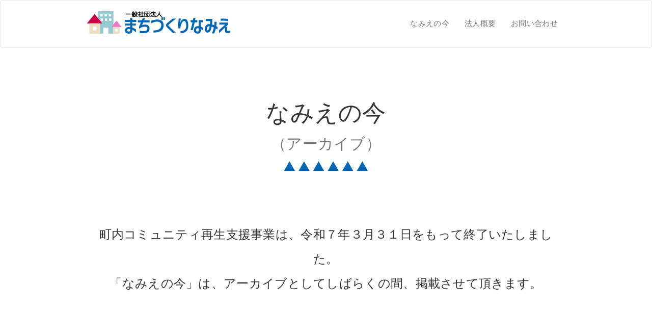

--- FILE ---
content_type: text/html; charset=UTF-8
request_url: https://www.mdnamie.jp/namie-diary/%E5%85%AB%E5%9D%82%E7%A5%9E%E7%A4%BE%E3%80%80%E8%90%BD%E6%88%90%E5%BC%8F/
body_size: 14293
content:
<!DOCTYPE html>
<html lang="ja">

<head prefix="og: http://ogp.me/ns# fb: http://ogp.me/ns/fb# article: http://ogp.me/ns/article#">
	<!-- GoogleAnalyticsトラッキングコード読み込み -->
	<!-- Global site tag (gtag.js) - Google Analytics -->
<script async src="https://www.googletagmanager.com/gtag/js?id=UA-130167881-1"></script>
<script>
  window.dataLayer = window.dataLayer || [];
  function gtag(){dataLayer.push(arguments);}
  gtag('js', new Date());

  gtag('config', 'UA-130167881-1');
</script>	<!-- /GoogleAnalyticsトラッキングコード読み込み -->
	
	
	
	
	<meta charset="utf-8">
	<meta http-equiv="X-UA-Compatible" content="IE-edge">
	<meta name="viewport" content="width=device-width, initial-scale=1">
	
	
	<link href="https://www.mdnamie.jp/wp-content/themes/mdnamie/common/css/bootstrap.css" rel="stylesheet">
	<link href="https://www.mdnamie.jp/wp-content/themes/mdnamie/common/css/animation.css" rel="stylesheet">
	<link href="https://www.mdnamie.jp/wp-content/themes/mdnamie/common/css/lightbox.css" rel="stylesheet" />
	
	<!-- slickのスタイルを読み込む -->
	<link rel="stylesheet" href="https://www.mdnamie.jp/wp-content/themes/mdnamie/common/js/slick/slick.css"/>
	<link rel="stylesheet" href="https://www.mdnamie.jp/wp-content/themes/mdnamie/common/js/slick/slick-theme.css"/>
	<!-- /slickを読み込む -->
	
	<link href="https://www.mdnamie.jp/wp-content/themes/mdnamie/common/css/style.css" rel="stylesheet">
	
	
	<!-- icon類 -->
	<!--
	<link rel="shortcut icon" type="iamge/x-icon" href="https://www.mdnamie.jp/wp-content/themes/mdnamie/images/favicon/favicon.ico" />
	<link rel="apple-touch-icon" sizes="180x180" href="https://www.mdnamie.jp/wp-content/themes/mdnamie/images/favicon/apple-touch-icon.png">
	<link rel="icon" type="image/png" sizes="32x32" href="https://www.mdnamie.jp/wp-content/themes/mdnamie/images/favicon/favicon-32x32.png">
	<link rel="icon" type="image/png" sizes="16x16" href="https://www.mdnamie.jp/wp-content/themes/mdnamie/images/favicon/favicon-16x16.png">
	<link rel="icon" type="image/png" href="https://www.mdnamie.jp/wp-content/themes/mdnamie/images/favicon/android-chrome-192x192.png" sizes="192x192">
	<link rel="icon" type="image/png" href="https://www.mdnamie.jp/wp-content/themes/mdnamie/images/favicon/android-chrome-256x256.png" sizes="256x256">
	<link rel="manifest" href="https://www.mdnamie.jp/wp-content/themes/mdnamie/images/favicon/site.webmanifest">
	<link rel="mask-icon" href="https://www.mdnamie.jp/wp-content/themes/mdnamie/images/favicon/safari-pinned-tab.svg" color="#8e8537">
	<meta name="msapplication-TileImage" content="https://www.mdnamie.jp/wp-content/themes/mdnamie/images/favicon/mstile-150x150.png" />
	<meta name="msapplication-TileColor" content="#8e8537">
	<meta name="theme-color" content="#ffffff">
	-->
	<!-- /icon類 -->
	
	
	
	<!--[if lt IE 9]>
		<script src="https://oss.maxcdn.com/html5shiv/3.7.2/html5shiv.min.js"></script>
		<script src="https://oss.maxcdn.com/respond/1.4.2/respond.min.js"></script>
	<![endif]-->
	
		<style>img:is([sizes="auto" i], [sizes^="auto," i]) { contain-intrinsic-size: 3000px 1500px }</style>
	
		<!-- All in One SEO 4.8.7 - aioseo.com -->
		<title>八坂神社 落成式 | まちづくりなみえ</title>
	<meta name="robots" content="max-image-preview:large" />
	<meta name="author" content="東山晴菜"/>
	<link rel="canonical" href="https://www.mdnamie.jp/namie-diary/%e5%85%ab%e5%9d%82%e7%a5%9e%e7%a4%be%e3%80%80%e8%90%bd%e6%88%90%e5%bc%8f/" />
	<meta name="generator" content="All in One SEO (AIOSEO) 4.8.7" />
		<meta property="og:locale" content="ja_JP" />
		<meta property="og:site_name" content="まちづくりなみえ | 一般社団法人まちづくりなみえのホームページです。" />
		<meta property="og:type" content="activity" />
		<meta property="og:title" content="八坂神社 落成式 | まちづくりなみえ" />
		<meta property="og:url" content="https://www.mdnamie.jp/namie-diary/%e5%85%ab%e5%9d%82%e7%a5%9e%e7%a4%be%e3%80%80%e8%90%bd%e6%88%90%e5%bc%8f/" />
		<meta name="twitter:card" content="summary" />
		<meta name="twitter:title" content="八坂神社 落成式 | まちづくりなみえ" />
		<script type="application/ld+json" class="aioseo-schema">
			{"@context":"https:\/\/schema.org","@graph":[{"@type":"Article","@id":"https:\/\/www.mdnamie.jp\/namie-diary\/%e5%85%ab%e5%9d%82%e7%a5%9e%e7%a4%be%e3%80%80%e8%90%bd%e6%88%90%e5%bc%8f\/#article","name":"\u516b\u5742\u795e\u793e \u843d\u6210\u5f0f | \u307e\u3061\u3065\u304f\u308a\u306a\u307f\u3048","headline":"\u516b\u5742\u795e\u793e\u3000\u843d\u6210\u5f0f","author":{"@id":"https:\/\/www.mdnamie.jp\/author\/haruna-higashiyamamdnamie-jp\/#author"},"publisher":{"@id":"https:\/\/www.mdnamie.jp\/#organization"},"image":{"@type":"ImageObject","url":"http:\/\/www.mdnamie.jp\/wp-content\/uploads\/2020\/01\/IMG_2744-1024x768.jpg","@id":"https:\/\/www.mdnamie.jp\/namie-diary\/%e5%85%ab%e5%9d%82%e7%a5%9e%e7%a4%be%e3%80%80%e8%90%bd%e6%88%90%e5%bc%8f\/#articleImage"},"datePublished":"2020-01-30T16:02:22+09:00","dateModified":"2020-02-03T13:58:39+09:00","inLanguage":"ja","mainEntityOfPage":{"@id":"https:\/\/www.mdnamie.jp\/namie-diary\/%e5%85%ab%e5%9d%82%e7%a5%9e%e7%a4%be%e3%80%80%e8%90%bd%e6%88%90%e5%bc%8f\/#webpage"},"isPartOf":{"@id":"https:\/\/www.mdnamie.jp\/namie-diary\/%e5%85%ab%e5%9d%82%e7%a5%9e%e7%a4%be%e3%80%80%e8%90%bd%e6%88%90%e5%bc%8f\/#webpage"},"articleSection":"\u306a\u307f\u3048\u306e\u4eca, \u516b\u5742\u795e\u793e, \u6a0b\u6e21\u725b\u6e21, \u7530\u690d\u3048\u8e0a\u308a, \u795e\u697d"},{"@type":"BreadcrumbList","@id":"https:\/\/www.mdnamie.jp\/namie-diary\/%e5%85%ab%e5%9d%82%e7%a5%9e%e7%a4%be%e3%80%80%e8%90%bd%e6%88%90%e5%bc%8f\/#breadcrumblist","itemListElement":[{"@type":"ListItem","@id":"https:\/\/www.mdnamie.jp#listItem","position":1,"name":"\u30db\u30fc\u30e0","item":"https:\/\/www.mdnamie.jp","nextItem":{"@type":"ListItem","@id":"https:\/\/www.mdnamie.jp\/category\/namie-diary\/#listItem","name":"\u306a\u307f\u3048\u306e\u4eca"}},{"@type":"ListItem","@id":"https:\/\/www.mdnamie.jp\/category\/namie-diary\/#listItem","position":2,"name":"\u306a\u307f\u3048\u306e\u4eca","item":"https:\/\/www.mdnamie.jp\/category\/namie-diary\/","nextItem":{"@type":"ListItem","@id":"https:\/\/www.mdnamie.jp\/namie-diary\/%e5%85%ab%e5%9d%82%e7%a5%9e%e7%a4%be%e3%80%80%e8%90%bd%e6%88%90%e5%bc%8f\/#listItem","name":"\u516b\u5742\u795e\u793e\u3000\u843d\u6210\u5f0f"},"previousItem":{"@type":"ListItem","@id":"https:\/\/www.mdnamie.jp#listItem","name":"\u30db\u30fc\u30e0"}},{"@type":"ListItem","@id":"https:\/\/www.mdnamie.jp\/namie-diary\/%e5%85%ab%e5%9d%82%e7%a5%9e%e7%a4%be%e3%80%80%e8%90%bd%e6%88%90%e5%bc%8f\/#listItem","position":3,"name":"\u516b\u5742\u795e\u793e\u3000\u843d\u6210\u5f0f","previousItem":{"@type":"ListItem","@id":"https:\/\/www.mdnamie.jp\/category\/namie-diary\/#listItem","name":"\u306a\u307f\u3048\u306e\u4eca"}}]},{"@type":"Organization","@id":"https:\/\/www.mdnamie.jp\/#organization","name":"\u307e\u3061\u3065\u304f\u308a\u306a\u307f\u3048","description":"\u4e00\u822c\u793e\u56e3\u6cd5\u4eba\u307e\u3061\u3065\u304f\u308a\u306a\u307f\u3048\u306e\u30db\u30fc\u30e0\u30da\u30fc\u30b8\u3067\u3059\u3002","url":"https:\/\/www.mdnamie.jp\/"},{"@type":"Person","@id":"https:\/\/www.mdnamie.jp\/author\/haruna-higashiyamamdnamie-jp\/#author","url":"https:\/\/www.mdnamie.jp\/author\/haruna-higashiyamamdnamie-jp\/","name":"\u6771\u5c71\u6674\u83dc","image":{"@type":"ImageObject","@id":"https:\/\/www.mdnamie.jp\/namie-diary\/%e5%85%ab%e5%9d%82%e7%a5%9e%e7%a4%be%e3%80%80%e8%90%bd%e6%88%90%e5%bc%8f\/#authorImage","url":"https:\/\/secure.gravatar.com\/avatar\/85f95f0e890a710a2cdd29a86d4f8407b3eafaba8dbc16d1b67d73197e37160f?s=96&d=mm&r=g","width":96,"height":96,"caption":"\u6771\u5c71\u6674\u83dc"}},{"@type":"WebPage","@id":"https:\/\/www.mdnamie.jp\/namie-diary\/%e5%85%ab%e5%9d%82%e7%a5%9e%e7%a4%be%e3%80%80%e8%90%bd%e6%88%90%e5%bc%8f\/#webpage","url":"https:\/\/www.mdnamie.jp\/namie-diary\/%e5%85%ab%e5%9d%82%e7%a5%9e%e7%a4%be%e3%80%80%e8%90%bd%e6%88%90%e5%bc%8f\/","name":"\u516b\u5742\u795e\u793e \u843d\u6210\u5f0f | \u307e\u3061\u3065\u304f\u308a\u306a\u307f\u3048","inLanguage":"ja","isPartOf":{"@id":"https:\/\/www.mdnamie.jp\/#website"},"breadcrumb":{"@id":"https:\/\/www.mdnamie.jp\/namie-diary\/%e5%85%ab%e5%9d%82%e7%a5%9e%e7%a4%be%e3%80%80%e8%90%bd%e6%88%90%e5%bc%8f\/#breadcrumblist"},"author":{"@id":"https:\/\/www.mdnamie.jp\/author\/haruna-higashiyamamdnamie-jp\/#author"},"creator":{"@id":"https:\/\/www.mdnamie.jp\/author\/haruna-higashiyamamdnamie-jp\/#author"},"datePublished":"2020-01-30T16:02:22+09:00","dateModified":"2020-02-03T13:58:39+09:00"},{"@type":"WebSite","@id":"https:\/\/www.mdnamie.jp\/#website","url":"https:\/\/www.mdnamie.jp\/","name":"\u307e\u3061\u3065\u304f\u308a\u306a\u307f\u3048","description":"\u4e00\u822c\u793e\u56e3\u6cd5\u4eba\u307e\u3061\u3065\u304f\u308a\u306a\u307f\u3048\u306e\u30db\u30fc\u30e0\u30da\u30fc\u30b8\u3067\u3059\u3002","inLanguage":"ja","publisher":{"@id":"https:\/\/www.mdnamie.jp\/#organization"}}]}
		</script>
		<!-- All in One SEO -->

<link rel='dns-prefetch' href='//challenges.cloudflare.com' />
<link rel="alternate" type="application/rss+xml" title="まちづくりなみえ &raquo; 八坂神社　落成式 のコメントのフィード" href="https://www.mdnamie.jp/namie-diary/%e5%85%ab%e5%9d%82%e7%a5%9e%e7%a4%be%e3%80%80%e8%90%bd%e6%88%90%e5%bc%8f/feed/" />
<script type="text/javascript">
/* <![CDATA[ */
window._wpemojiSettings = {"baseUrl":"https:\/\/s.w.org\/images\/core\/emoji\/16.0.1\/72x72\/","ext":".png","svgUrl":"https:\/\/s.w.org\/images\/core\/emoji\/16.0.1\/svg\/","svgExt":".svg","source":{"concatemoji":"https:\/\/www.mdnamie.jp\/wp-includes\/js\/wp-emoji-release.min.js?ver=6.8.3"}};
/*! This file is auto-generated */
!function(s,n){var o,i,e;function c(e){try{var t={supportTests:e,timestamp:(new Date).valueOf()};sessionStorage.setItem(o,JSON.stringify(t))}catch(e){}}function p(e,t,n){e.clearRect(0,0,e.canvas.width,e.canvas.height),e.fillText(t,0,0);var t=new Uint32Array(e.getImageData(0,0,e.canvas.width,e.canvas.height).data),a=(e.clearRect(0,0,e.canvas.width,e.canvas.height),e.fillText(n,0,0),new Uint32Array(e.getImageData(0,0,e.canvas.width,e.canvas.height).data));return t.every(function(e,t){return e===a[t]})}function u(e,t){e.clearRect(0,0,e.canvas.width,e.canvas.height),e.fillText(t,0,0);for(var n=e.getImageData(16,16,1,1),a=0;a<n.data.length;a++)if(0!==n.data[a])return!1;return!0}function f(e,t,n,a){switch(t){case"flag":return n(e,"\ud83c\udff3\ufe0f\u200d\u26a7\ufe0f","\ud83c\udff3\ufe0f\u200b\u26a7\ufe0f")?!1:!n(e,"\ud83c\udde8\ud83c\uddf6","\ud83c\udde8\u200b\ud83c\uddf6")&&!n(e,"\ud83c\udff4\udb40\udc67\udb40\udc62\udb40\udc65\udb40\udc6e\udb40\udc67\udb40\udc7f","\ud83c\udff4\u200b\udb40\udc67\u200b\udb40\udc62\u200b\udb40\udc65\u200b\udb40\udc6e\u200b\udb40\udc67\u200b\udb40\udc7f");case"emoji":return!a(e,"\ud83e\udedf")}return!1}function g(e,t,n,a){var r="undefined"!=typeof WorkerGlobalScope&&self instanceof WorkerGlobalScope?new OffscreenCanvas(300,150):s.createElement("canvas"),o=r.getContext("2d",{willReadFrequently:!0}),i=(o.textBaseline="top",o.font="600 32px Arial",{});return e.forEach(function(e){i[e]=t(o,e,n,a)}),i}function t(e){var t=s.createElement("script");t.src=e,t.defer=!0,s.head.appendChild(t)}"undefined"!=typeof Promise&&(o="wpEmojiSettingsSupports",i=["flag","emoji"],n.supports={everything:!0,everythingExceptFlag:!0},e=new Promise(function(e){s.addEventListener("DOMContentLoaded",e,{once:!0})}),new Promise(function(t){var n=function(){try{var e=JSON.parse(sessionStorage.getItem(o));if("object"==typeof e&&"number"==typeof e.timestamp&&(new Date).valueOf()<e.timestamp+604800&&"object"==typeof e.supportTests)return e.supportTests}catch(e){}return null}();if(!n){if("undefined"!=typeof Worker&&"undefined"!=typeof OffscreenCanvas&&"undefined"!=typeof URL&&URL.createObjectURL&&"undefined"!=typeof Blob)try{var e="postMessage("+g.toString()+"("+[JSON.stringify(i),f.toString(),p.toString(),u.toString()].join(",")+"));",a=new Blob([e],{type:"text/javascript"}),r=new Worker(URL.createObjectURL(a),{name:"wpTestEmojiSupports"});return void(r.onmessage=function(e){c(n=e.data),r.terminate(),t(n)})}catch(e){}c(n=g(i,f,p,u))}t(n)}).then(function(e){for(var t in e)n.supports[t]=e[t],n.supports.everything=n.supports.everything&&n.supports[t],"flag"!==t&&(n.supports.everythingExceptFlag=n.supports.everythingExceptFlag&&n.supports[t]);n.supports.everythingExceptFlag=n.supports.everythingExceptFlag&&!n.supports.flag,n.DOMReady=!1,n.readyCallback=function(){n.DOMReady=!0}}).then(function(){return e}).then(function(){var e;n.supports.everything||(n.readyCallback(),(e=n.source||{}).concatemoji?t(e.concatemoji):e.wpemoji&&e.twemoji&&(t(e.twemoji),t(e.wpemoji)))}))}((window,document),window._wpemojiSettings);
/* ]]> */
</script>
<style id='wp-emoji-styles-inline-css' type='text/css'>

	img.wp-smiley, img.emoji {
		display: inline !important;
		border: none !important;
		box-shadow: none !important;
		height: 1em !important;
		width: 1em !important;
		margin: 0 0.07em !important;
		vertical-align: -0.1em !important;
		background: none !important;
		padding: 0 !important;
	}
</style>
<link rel='stylesheet' id='wp-block-library-css' href='https://www.mdnamie.jp/wp-includes/css/dist/block-library/style.min.css?ver=6.8.3' type='text/css' media='all' />
<style id='classic-theme-styles-inline-css' type='text/css'>
/*! This file is auto-generated */
.wp-block-button__link{color:#fff;background-color:#32373c;border-radius:9999px;box-shadow:none;text-decoration:none;padding:calc(.667em + 2px) calc(1.333em + 2px);font-size:1.125em}.wp-block-file__button{background:#32373c;color:#fff;text-decoration:none}
</style>
<style id='global-styles-inline-css' type='text/css'>
:root{--wp--preset--aspect-ratio--square: 1;--wp--preset--aspect-ratio--4-3: 4/3;--wp--preset--aspect-ratio--3-4: 3/4;--wp--preset--aspect-ratio--3-2: 3/2;--wp--preset--aspect-ratio--2-3: 2/3;--wp--preset--aspect-ratio--16-9: 16/9;--wp--preset--aspect-ratio--9-16: 9/16;--wp--preset--color--black: #000000;--wp--preset--color--cyan-bluish-gray: #abb8c3;--wp--preset--color--white: #ffffff;--wp--preset--color--pale-pink: #f78da7;--wp--preset--color--vivid-red: #cf2e2e;--wp--preset--color--luminous-vivid-orange: #ff6900;--wp--preset--color--luminous-vivid-amber: #fcb900;--wp--preset--color--light-green-cyan: #7bdcb5;--wp--preset--color--vivid-green-cyan: #00d084;--wp--preset--color--pale-cyan-blue: #8ed1fc;--wp--preset--color--vivid-cyan-blue: #0693e3;--wp--preset--color--vivid-purple: #9b51e0;--wp--preset--gradient--vivid-cyan-blue-to-vivid-purple: linear-gradient(135deg,rgba(6,147,227,1) 0%,rgb(155,81,224) 100%);--wp--preset--gradient--light-green-cyan-to-vivid-green-cyan: linear-gradient(135deg,rgb(122,220,180) 0%,rgb(0,208,130) 100%);--wp--preset--gradient--luminous-vivid-amber-to-luminous-vivid-orange: linear-gradient(135deg,rgba(252,185,0,1) 0%,rgba(255,105,0,1) 100%);--wp--preset--gradient--luminous-vivid-orange-to-vivid-red: linear-gradient(135deg,rgba(255,105,0,1) 0%,rgb(207,46,46) 100%);--wp--preset--gradient--very-light-gray-to-cyan-bluish-gray: linear-gradient(135deg,rgb(238,238,238) 0%,rgb(169,184,195) 100%);--wp--preset--gradient--cool-to-warm-spectrum: linear-gradient(135deg,rgb(74,234,220) 0%,rgb(151,120,209) 20%,rgb(207,42,186) 40%,rgb(238,44,130) 60%,rgb(251,105,98) 80%,rgb(254,248,76) 100%);--wp--preset--gradient--blush-light-purple: linear-gradient(135deg,rgb(255,206,236) 0%,rgb(152,150,240) 100%);--wp--preset--gradient--blush-bordeaux: linear-gradient(135deg,rgb(254,205,165) 0%,rgb(254,45,45) 50%,rgb(107,0,62) 100%);--wp--preset--gradient--luminous-dusk: linear-gradient(135deg,rgb(255,203,112) 0%,rgb(199,81,192) 50%,rgb(65,88,208) 100%);--wp--preset--gradient--pale-ocean: linear-gradient(135deg,rgb(255,245,203) 0%,rgb(182,227,212) 50%,rgb(51,167,181) 100%);--wp--preset--gradient--electric-grass: linear-gradient(135deg,rgb(202,248,128) 0%,rgb(113,206,126) 100%);--wp--preset--gradient--midnight: linear-gradient(135deg,rgb(2,3,129) 0%,rgb(40,116,252) 100%);--wp--preset--font-size--small: 13px;--wp--preset--font-size--medium: 20px;--wp--preset--font-size--large: 36px;--wp--preset--font-size--x-large: 42px;--wp--preset--spacing--20: 0.44rem;--wp--preset--spacing--30: 0.67rem;--wp--preset--spacing--40: 1rem;--wp--preset--spacing--50: 1.5rem;--wp--preset--spacing--60: 2.25rem;--wp--preset--spacing--70: 3.38rem;--wp--preset--spacing--80: 5.06rem;--wp--preset--shadow--natural: 6px 6px 9px rgba(0, 0, 0, 0.2);--wp--preset--shadow--deep: 12px 12px 50px rgba(0, 0, 0, 0.4);--wp--preset--shadow--sharp: 6px 6px 0px rgba(0, 0, 0, 0.2);--wp--preset--shadow--outlined: 6px 6px 0px -3px rgba(255, 255, 255, 1), 6px 6px rgba(0, 0, 0, 1);--wp--preset--shadow--crisp: 6px 6px 0px rgba(0, 0, 0, 1);}:where(.is-layout-flex){gap: 0.5em;}:where(.is-layout-grid){gap: 0.5em;}body .is-layout-flex{display: flex;}.is-layout-flex{flex-wrap: wrap;align-items: center;}.is-layout-flex > :is(*, div){margin: 0;}body .is-layout-grid{display: grid;}.is-layout-grid > :is(*, div){margin: 0;}:where(.wp-block-columns.is-layout-flex){gap: 2em;}:where(.wp-block-columns.is-layout-grid){gap: 2em;}:where(.wp-block-post-template.is-layout-flex){gap: 1.25em;}:where(.wp-block-post-template.is-layout-grid){gap: 1.25em;}.has-black-color{color: var(--wp--preset--color--black) !important;}.has-cyan-bluish-gray-color{color: var(--wp--preset--color--cyan-bluish-gray) !important;}.has-white-color{color: var(--wp--preset--color--white) !important;}.has-pale-pink-color{color: var(--wp--preset--color--pale-pink) !important;}.has-vivid-red-color{color: var(--wp--preset--color--vivid-red) !important;}.has-luminous-vivid-orange-color{color: var(--wp--preset--color--luminous-vivid-orange) !important;}.has-luminous-vivid-amber-color{color: var(--wp--preset--color--luminous-vivid-amber) !important;}.has-light-green-cyan-color{color: var(--wp--preset--color--light-green-cyan) !important;}.has-vivid-green-cyan-color{color: var(--wp--preset--color--vivid-green-cyan) !important;}.has-pale-cyan-blue-color{color: var(--wp--preset--color--pale-cyan-blue) !important;}.has-vivid-cyan-blue-color{color: var(--wp--preset--color--vivid-cyan-blue) !important;}.has-vivid-purple-color{color: var(--wp--preset--color--vivid-purple) !important;}.has-black-background-color{background-color: var(--wp--preset--color--black) !important;}.has-cyan-bluish-gray-background-color{background-color: var(--wp--preset--color--cyan-bluish-gray) !important;}.has-white-background-color{background-color: var(--wp--preset--color--white) !important;}.has-pale-pink-background-color{background-color: var(--wp--preset--color--pale-pink) !important;}.has-vivid-red-background-color{background-color: var(--wp--preset--color--vivid-red) !important;}.has-luminous-vivid-orange-background-color{background-color: var(--wp--preset--color--luminous-vivid-orange) !important;}.has-luminous-vivid-amber-background-color{background-color: var(--wp--preset--color--luminous-vivid-amber) !important;}.has-light-green-cyan-background-color{background-color: var(--wp--preset--color--light-green-cyan) !important;}.has-vivid-green-cyan-background-color{background-color: var(--wp--preset--color--vivid-green-cyan) !important;}.has-pale-cyan-blue-background-color{background-color: var(--wp--preset--color--pale-cyan-blue) !important;}.has-vivid-cyan-blue-background-color{background-color: var(--wp--preset--color--vivid-cyan-blue) !important;}.has-vivid-purple-background-color{background-color: var(--wp--preset--color--vivid-purple) !important;}.has-black-border-color{border-color: var(--wp--preset--color--black) !important;}.has-cyan-bluish-gray-border-color{border-color: var(--wp--preset--color--cyan-bluish-gray) !important;}.has-white-border-color{border-color: var(--wp--preset--color--white) !important;}.has-pale-pink-border-color{border-color: var(--wp--preset--color--pale-pink) !important;}.has-vivid-red-border-color{border-color: var(--wp--preset--color--vivid-red) !important;}.has-luminous-vivid-orange-border-color{border-color: var(--wp--preset--color--luminous-vivid-orange) !important;}.has-luminous-vivid-amber-border-color{border-color: var(--wp--preset--color--luminous-vivid-amber) !important;}.has-light-green-cyan-border-color{border-color: var(--wp--preset--color--light-green-cyan) !important;}.has-vivid-green-cyan-border-color{border-color: var(--wp--preset--color--vivid-green-cyan) !important;}.has-pale-cyan-blue-border-color{border-color: var(--wp--preset--color--pale-cyan-blue) !important;}.has-vivid-cyan-blue-border-color{border-color: var(--wp--preset--color--vivid-cyan-blue) !important;}.has-vivid-purple-border-color{border-color: var(--wp--preset--color--vivid-purple) !important;}.has-vivid-cyan-blue-to-vivid-purple-gradient-background{background: var(--wp--preset--gradient--vivid-cyan-blue-to-vivid-purple) !important;}.has-light-green-cyan-to-vivid-green-cyan-gradient-background{background: var(--wp--preset--gradient--light-green-cyan-to-vivid-green-cyan) !important;}.has-luminous-vivid-amber-to-luminous-vivid-orange-gradient-background{background: var(--wp--preset--gradient--luminous-vivid-amber-to-luminous-vivid-orange) !important;}.has-luminous-vivid-orange-to-vivid-red-gradient-background{background: var(--wp--preset--gradient--luminous-vivid-orange-to-vivid-red) !important;}.has-very-light-gray-to-cyan-bluish-gray-gradient-background{background: var(--wp--preset--gradient--very-light-gray-to-cyan-bluish-gray) !important;}.has-cool-to-warm-spectrum-gradient-background{background: var(--wp--preset--gradient--cool-to-warm-spectrum) !important;}.has-blush-light-purple-gradient-background{background: var(--wp--preset--gradient--blush-light-purple) !important;}.has-blush-bordeaux-gradient-background{background: var(--wp--preset--gradient--blush-bordeaux) !important;}.has-luminous-dusk-gradient-background{background: var(--wp--preset--gradient--luminous-dusk) !important;}.has-pale-ocean-gradient-background{background: var(--wp--preset--gradient--pale-ocean) !important;}.has-electric-grass-gradient-background{background: var(--wp--preset--gradient--electric-grass) !important;}.has-midnight-gradient-background{background: var(--wp--preset--gradient--midnight) !important;}.has-small-font-size{font-size: var(--wp--preset--font-size--small) !important;}.has-medium-font-size{font-size: var(--wp--preset--font-size--medium) !important;}.has-large-font-size{font-size: var(--wp--preset--font-size--large) !important;}.has-x-large-font-size{font-size: var(--wp--preset--font-size--x-large) !important;}
:where(.wp-block-post-template.is-layout-flex){gap: 1.25em;}:where(.wp-block-post-template.is-layout-grid){gap: 1.25em;}
:where(.wp-block-columns.is-layout-flex){gap: 2em;}:where(.wp-block-columns.is-layout-grid){gap: 2em;}
:root :where(.wp-block-pullquote){font-size: 1.5em;line-height: 1.6;}
</style>
<link rel='stylesheet' id='contact-form-7-css' href='https://www.mdnamie.jp/wp-content/plugins/contact-form-7/includes/css/styles.css?ver=6.1.1' type='text/css' media='all' />
<link rel="https://api.w.org/" href="https://www.mdnamie.jp/wp-json/" /><link rel="alternate" title="JSON" type="application/json" href="https://www.mdnamie.jp/wp-json/wp/v2/posts/3492" /><link rel="EditURI" type="application/rsd+xml" title="RSD" href="https://www.mdnamie.jp/xmlrpc.php?rsd" />
<meta name="generator" content="WordPress 6.8.3" />
<link rel='shortlink' href='https://www.mdnamie.jp/?p=3492' />
<link rel="alternate" title="oEmbed (JSON)" type="application/json+oembed" href="https://www.mdnamie.jp/wp-json/oembed/1.0/embed?url=https%3A%2F%2Fwww.mdnamie.jp%2Fnamie-diary%2F%25e5%2585%25ab%25e5%259d%2582%25e7%25a5%259e%25e7%25a4%25be%25e3%2580%2580%25e8%2590%25bd%25e6%2588%2590%25e5%25bc%258f%2F" />
<link rel="alternate" title="oEmbed (XML)" type="text/xml+oembed" href="https://www.mdnamie.jp/wp-json/oembed/1.0/embed?url=https%3A%2F%2Fwww.mdnamie.jp%2Fnamie-diary%2F%25e5%2585%25ab%25e5%259d%2582%25e7%25a5%259e%25e7%25a4%25be%25e3%2580%2580%25e8%2590%25bd%25e6%2588%2590%25e5%25bc%258f%2F&#038;format=xml" />
</head>
<body>

<div id="namie-diary" class="wp-singular post-template-default single single-post postid-3492 single-format-standard wp-theme-mdnamie bodywrap" >
	 
	<!-- ここからヘッダー -->
	<header id="header">

		<!-- mainMenu -->
		<nav class="navbar navbar-default navbar-top">
			<div class="container">
				<div class="navbar-header">
					<button class="navbar-toggle" data-toggle="collapse" data-target="#mainNav">
						<span class="sr-only">ナビゲーション</span>
						<span class="icon-bar"></span>
						<span class="icon-bar"></span>
						<span class="icon-bar"></span>
					</button>
					<a class="navbar-brand" href="/">
						<h1><img src="https://www.mdnamie.jp/wp-content/themes/mdnamie/images/headerFooter/namie_logo.png" alt="まちづくりなみえ" /></h1>
					</a>
				</div><!-- /.naver-header -->
				
				
				<div class="collapse navbar-collapse navbar-mdnamie" id="mainNav">
					<ul class="nav navbar-nav navbar-right">
						<li class="hidden-mb"><a href="/namie-diary/">なみえの今</a>
												<li class="hidden-pc dropdown">
							<a href="" class="dropdown-toggle" data-toggle="dropdown">なみえの今 <span class="caret"></span></a>
							<ul class="dropdown-menu">
								<li><a href="/namie-diary/">なみえの今 トップ</a>
								<li><a href="#recent-posts-2">最近の投稿</a></li>
								<li><a href="#execphp-3">アーカイブ</a></li>
								<li><a href="#tag_cloud-2">タグ</a></li>
							</ul>
						</li>
												<li><a href="/about/">法人概要</a></li>
						<li><a href="/contact/">お問い合わせ</a></li>
						<li class="hidden-pc"><a href="/link/">関連リンク</a></li>
					</ul>
				</div>
			</div>
		</nav>
		<!-- /mainMenu -->
		
	</header>
	<!-- ヘッダーここまで -->
	

	<div id="contents">
		<section id="noPage" class="anchor">
			<div class="container">
				<div class="row">
					<!-- コンテンツエリア -->
			
						<div class="col-xs-12 midashi-cat">
							<h2 class="title">なみえの今<br><small>（アーカイブ）</small></h2>
							<p class="message">
								町内コミュニティ再生支援事業は、令和７年３月３１日をもって終了いたしました。<br>
								「なみえの今」は、アーカイブとしてしばらくの間、掲載させて頂きます。
							</p>
						</div>
					
						<div class="col-sm-9 mb-100 pr-45">
							<div class="postArea mb-60">
																							<h3 class="midashi-blog blogTitle-mb">八坂神社　落成式</h3>
								<p class="blogDateArea">2020年1月30日</p>
								
<p>地域づくり支援専門員の東山です。<br> 晴天に恵まれた1/12、樋渡牛渡行政区にある八坂神社の落成式典及び記念碑の除幕式が執り行われました。</p>



<figure class="wp-block-image size-large"><img decoding="async" src="https://www.mdnamie.jp/wp-content/uploads/2020/01/IMG_2744-1024x768.jpg" alt="" class="wp-image-3493" srcset="https://www.mdnamie.jp/wp-content/uploads/2020/01/IMG_2744-1024x768.jpg 1024w, https://www.mdnamie.jp/wp-content/uploads/2020/01/IMG_2744-300x225.jpg 300w, https://www.mdnamie.jp/wp-content/uploads/2020/01/IMG_2744-768x576.jpg 768w, https://www.mdnamie.jp/wp-content/uploads/2020/01/IMG_2744-1536x1152.jpg 1536w, https://www.mdnamie.jp/wp-content/uploads/2020/01/IMG_2744-2048x1536.jpg 2048w" sizes="(max-width: 1024px) 100vw, 1024px" /></figure>



<p>八坂神社は震災により被災。2015年より八坂神社再建委員会が発足され、再建に向けて取り組まれてきました。<br> この落成式典に向けて、神楽と田植え踊りを奉納しようと、伝統芸能保存会のみなさんは練習を重ねてこられました。</p>



<p></p>



<p>田植え踊りの練習場所は八坂神社に隣接する公民館です。遠い方で避難先から車で片道２時間ちかくかかり移動だけでも大変。それでも皆さん集まって練習を続けてこられたのは、八坂神社再建に対する強い想いと伝統芸能を守り繋いでいきたいという気持ちがあったからだと思います。</p>



<p>そして女性たちが集まると何とも賑やかで笑い声が絶えません。みんなに会って楽しいおしゃべりができることも練習を続けられる秘訣かもしれません。</p>



<figure class="wp-block-image size-large"><img decoding="async" src="https://www.mdnamie.jp/wp-content/uploads/2020/01/101-1024x768.jpg" alt="" class="wp-image-3498" srcset="https://www.mdnamie.jp/wp-content/uploads/2020/01/101-1024x768.jpg 1024w, https://www.mdnamie.jp/wp-content/uploads/2020/01/101-300x225.jpg 300w, https://www.mdnamie.jp/wp-content/uploads/2020/01/101-768x576.jpg 768w, https://www.mdnamie.jp/wp-content/uploads/2020/01/101-1536x1152.jpg 1536w, https://www.mdnamie.jp/wp-content/uploads/2020/01/101-2048x1536.jpg 2048w" sizes="(max-width: 1024px) 100vw, 1024px" /></figure>



<p>当日は早朝から支度をし、本番ぎりぎりまで練習。みなさん少し緊張した面持ちでしたが見事に奉納されました。</p>



<figure class="wp-block-image size-large"><img decoding="async" src="https://www.mdnamie.jp/wp-content/uploads/2020/01/82269352_2585757418187759_1831354637467254784_n-1024x683.jpg" alt="" class="wp-image-3496" srcset="https://www.mdnamie.jp/wp-content/uploads/2020/01/82269352_2585757418187759_1831354637467254784_n-1024x683.jpg 1024w, https://www.mdnamie.jp/wp-content/uploads/2020/01/82269352_2585757418187759_1831354637467254784_n-300x200.jpg 300w, https://www.mdnamie.jp/wp-content/uploads/2020/01/82269352_2585757418187759_1831354637467254784_n-768x512.jpg 768w, https://www.mdnamie.jp/wp-content/uploads/2020/01/82269352_2585757418187759_1831354637467254784_n-1536x1024.jpg 1536w, https://www.mdnamie.jp/wp-content/uploads/2020/01/82269352_2585757418187759_1831354637467254784_n.jpg 2048w" sizes="(max-width: 1024px) 100vw, 1024px" /></figure>



<p>踊り終わった後の、みなさんの晴れ晴れとした顔がとても印象的でした。</p>



<figure class="wp-block-image size-large"><img decoding="async" src="https://www.mdnamie.jp/wp-content/uploads/2020/01/IMG_3052-1024x768.jpg" alt="" class="wp-image-3495" srcset="https://www.mdnamie.jp/wp-content/uploads/2020/01/IMG_3052-1024x768.jpg 1024w, https://www.mdnamie.jp/wp-content/uploads/2020/01/IMG_3052-300x225.jpg 300w, https://www.mdnamie.jp/wp-content/uploads/2020/01/IMG_3052-768x576.jpg 768w, https://www.mdnamie.jp/wp-content/uploads/2020/01/IMG_3052-1536x1152.jpg 1536w, https://www.mdnamie.jp/wp-content/uploads/2020/01/IMG_3052-2048x1536.jpg 2048w" sizes="(max-width: 1024px) 100vw, 1024px" /></figure>



<p>「昔は地域の子どもたちはみんな神社に集まり遊んでいた。ここに来れば誰かに会える。そんな場所だった。」との声を聴き、地域のみなさんにとって神社は心のよりどころであることを改めて感じるとともに、再建された神社はこれからも地域の皆さんの集まる場所になっていくのだろうと思います。</p>



<figure class="wp-block-image size-large"><img decoding="async" src="https://www.mdnamie.jp/wp-content/uploads/2020/01/IMG_3054-1024x768.jpg" alt="" class="wp-image-3499" srcset="https://www.mdnamie.jp/wp-content/uploads/2020/01/IMG_3054-1024x768.jpg 1024w, https://www.mdnamie.jp/wp-content/uploads/2020/01/IMG_3054-300x225.jpg 300w, https://www.mdnamie.jp/wp-content/uploads/2020/01/IMG_3054-768x576.jpg 768w, https://www.mdnamie.jp/wp-content/uploads/2020/01/IMG_3054-1536x1152.jpg 1536w, https://www.mdnamie.jp/wp-content/uploads/2020/01/IMG_3054-2048x1536.jpg 2048w" sizes="(max-width: 1024px) 100vw, 1024px" /></figure>



<p>今後も八坂神社を軸に地域の皆さんが集まる機会が楽しみです。</p>


								<p class="footer-post-meta">
									タグ : <a href="https://www.mdnamie.jp/tag/%e5%85%ab%e5%9d%82%e7%a5%9e%e7%a4%be/" rel="tag">八坂神社</a>, <a href="https://www.mdnamie.jp/tag/%e6%a8%8b%e6%b8%a1%e7%89%9b%e6%b8%a1/" rel="tag">樋渡牛渡</a>, <a href="https://www.mdnamie.jp/tag/%e7%94%b0%e6%a4%8d%e3%81%88%e8%b8%8a%e3%82%8a/" rel="tag">田植え踊り</a>, <a href="https://www.mdnamie.jp/tag/%e7%a5%9e%e6%a5%bd/" rel="tag">神楽</a>								</p>

								
								<!-- ページネーションの非表示
								<div class="post-navigation row">
									<div class="col-xs-6 navBox-l">
																					<div class="nav-next"><a href="https://www.mdnamie.jp/namie-diary/%e9%81%93%e3%81%ae%e9%a7%85%e3%81%aa%e3%81%bf%e3%81%88/" rel="next">道の駅なみえ</a></div>
																			</div>

									<div class="col-xs-6 navBox-r">
																					<div class="nav-previous"><a href="https://www.mdnamie.jp/namie-diary/__trashed/" rel="prev">令和２年　浪江町成人式</a></div>
																			</div>
								</div>
								-->
								
															
								<div class="pagination">
									<p class="text-center"><a href="https://www.mdnamie.jp/namie-diary/"><button class="btn btn-mdnamie btn-lg">一覧へ戻る</button></a></p>								</div>
								
							</div>
						</div>
					<!-- /コンテンツエリア -->
					
					
<!-- サイドメニュー -->
						<div class="col-sm-3 mb-100">
							<aside>
								
		<div id="recent-posts-2" class="widget-blogSidebar widget_recent_entries">
		<h2 class="widgettitle">最近の投稿</h2>

		<ul>
											<li>
					<a href="https://www.mdnamie.jp/namie-diary/%e4%ba%95%e6%89%8b%e3%80%81%e7%a5%9e%e7%a4%be%e3%81%ae%e7%8a%b6%e6%b3%81%e3%81%aa%e3%81%a9/">井手、神社の状況など</a>
									</li>
											<li>
					<a href="https://www.mdnamie.jp/namie-diary/%e8%b1%8a%e6%bc%81%e3%80%81%e8%b1%8a%e4%bd%9c%e3%80%81%e5%ae%89%e5%85%a8%e3%82%92%e9%a1%98%e3%81%86%e5%ae%89%e6%b3%a2%e7%a5%ad/">豊漁、豊作、安全を願う安波祭</a>
									</li>
											<li>
					<a href="https://www.mdnamie.jp/namie-diary/%e4%b8%a1%e7%ab%b9%e9%9b%86%e8%90%bd%e8%b7%a1%e5%9c%b0%e3%82%92%e4%bc%9d%e3%81%88%e3%82%8b%e7%9f%b3%e7%a2%91%e3%81%8c%e5%bb%ba%e7%ab%8b%e3%81%95%e3%82%8c%e3%81%be%e3%81%97%e3%81%9f/">両竹集落跡地を伝える石碑が建立されました</a>
									</li>
											<li>
					<a href="https://www.mdnamie.jp/namie-diary/%e4%bb%8a%e5%b9%b4%e3%82%82%e5%8d%81%e6%97%a5%e5%b8%82%e7%a5%ad%e3%81%8c%e9%96%8b%e3%81%8b%e3%82%8c%e3%81%be%e3%81%97%e3%81%9f/">今年も十日市祭が開かれました</a>
									</li>
											<li>
					<a href="https://www.mdnamie.jp/namie-diary/%e6%b5%aa%e6%b1%9f%e7%94%ba%e3%81%ae%e7%b4%85%e8%91%89%e3%80%8c%e6%b4%a5%e5%b3%b6%e5%9c%b0%e5%8c%ba-%e7%be%8e%e3%81%97%e3%81%8d-%e7%a7%8b%e3%81%ae%e5%a7%bf%e3%80%8d/">&#8220;浪江町の紅葉&#8221;「津島地区 美しき 秋の姿」</a>
									</li>
											<li>
					<a href="https://www.mdnamie.jp/namie-diary/%e6%a8%99%e8%91%89%e7%a5%9e%e7%a4%be%e3%80%81%e7%a7%8b%e3%81%ae%e4%be%8b%e5%a4%a7%e7%a5%ad/">標葉神社、秋の例大祭</a>
									</li>
											<li>
					<a href="https://www.mdnamie.jp/namie-diary/__trashed-3/">&#8220;津島といえば&#8221; 第２回「さあ行くべ！つしま肉まつり」</a>
									</li>
											<li>
					<a href="https://www.mdnamie.jp/namie-diary/%e9%98%b2%e7%81%bd%e6%84%8f%e8%ad%98%e5%90%91%e4%b8%8a%e3%81%b8%e3%81%ae%e5%8f%96%e3%82%8a%e7%b5%84%e3%81%bf%e3%80%8c%e3%82%89%e3%81%84%e3%81%b5%e3%81%8f%e8%87%aa%e6%b2%bb%e4%bc%9a%e9%98%b2/">&#8220;防災意識向上&#8221;への取り組み「らいふく自治会防災訓練」</a>
									</li>
											<li>
					<a href="https://www.mdnamie.jp/namie-diary/14%e5%b9%b4%e8%b6%8a%e3%81%97%e3%81%ae%e7%ac%9b%e5%a4%aa%e9%bc%93%e3%81%a8%e7%a5%ad%e5%9b%83%e5%ad%90%e3%80%8c%e3%81%a4%e3%81%97%e3%81%be%e5%a4%8f%e3%81%be%e3%81%a4%e3%82%8a%e3%80%8d/">14年越しの&#8221;笛太鼓と祭囃子&#8221;「つしま夏まつり」</a>
									</li>
											<li>
					<a href="https://www.mdnamie.jp/namie-diary/%e6%b4%a5%e5%b3%b6%e3%81%ae%e9%81%93%e6%b2%bf%e3%81%84%e3%82%92%e3%82%b3%e3%82%b9%e3%83%a2%e3%82%b9%e3%81%ae%e8%8a%b1%e7%95%91%e3%81%ab/">津島の道沿いをコスモスの花畑に</a>
									</li>
					</ul>

		</div><div id="execphp-3" class="widget-blogSidebar widget_execphp"><h2 class="widgettitle">アーカイブ</h2>
			<div class="execphpwidget"><ul class="accordion">
<li>
<p><span class="acv_open"></span>2025年 (2)</p>
<ul>
<li><a href="https://www.mdnamie.jp/2025/03">2025年3月</a> (1)</li>
<li><a href="https://www.mdnamie.jp/2025/02">2025年2月</a> (1)</li>
</ul>
</li>
<li>
<p><span></span>2024年 (16)</p>
<ul class="accordion_hide">
<li><a href="https://www.mdnamie.jp/2024/12">2024年12月</a> (1)</li>
<li><a href="https://www.mdnamie.jp/2024/11">2024年11月</a> (3)</li>
<li><a href="https://www.mdnamie.jp/2024/10">2024年10月</a> (1)</li>
<li><a href="https://www.mdnamie.jp/2024/09">2024年9月</a> (2)</li>
<li><a href="https://www.mdnamie.jp/2024/06">2024年6月</a> (1)</li>
<li><a href="https://www.mdnamie.jp/2024/05">2024年5月</a> (2)</li>
<li><a href="https://www.mdnamie.jp/2024/03">2024年3月</a> (4)</li>
<li><a href="https://www.mdnamie.jp/2024/01">2024年1月</a> (2)</li>
</ul>
</li>
<li>
<p><span></span>2023年 (25)</p>
<ul class="accordion_hide">
<li><a href="https://www.mdnamie.jp/2023/12">2023年12月</a> (3)</li>
<li><a href="https://www.mdnamie.jp/2023/10">2023年10月</a> (5)</li>
<li><a href="https://www.mdnamie.jp/2023/09">2023年9月</a> (4)</li>
<li><a href="https://www.mdnamie.jp/2023/08">2023年8月</a> (2)</li>
<li><a href="https://www.mdnamie.jp/2023/06">2023年6月</a> (6)</li>
<li><a href="https://www.mdnamie.jp/2023/05">2023年5月</a> (1)</li>
<li><a href="https://www.mdnamie.jp/2023/03">2023年3月</a> (2)</li>
<li><a href="https://www.mdnamie.jp/2023/02">2023年2月</a> (1)</li>
<li><a href="https://www.mdnamie.jp/2023/01">2023年1月</a> (1)</li>
</ul>
</li>
<li>
<p><span></span>2022年 (46)</p>
<ul class="accordion_hide">
<li><a href="https://www.mdnamie.jp/2022/12">2022年12月</a> (2)</li>
<li><a href="https://www.mdnamie.jp/2022/11">2022年11月</a> (7)</li>
<li><a href="https://www.mdnamie.jp/2022/10">2022年10月</a> (5)</li>
<li><a href="https://www.mdnamie.jp/2022/09">2022年9月</a> (3)</li>
<li><a href="https://www.mdnamie.jp/2022/08">2022年8月</a> (4)</li>
<li><a href="https://www.mdnamie.jp/2022/07">2022年7月</a> (1)</li>
<li><a href="https://www.mdnamie.jp/2022/06">2022年6月</a> (1)</li>
<li><a href="https://www.mdnamie.jp/2022/05">2022年5月</a> (7)</li>
<li><a href="https://www.mdnamie.jp/2022/04">2022年4月</a> (5)</li>
<li><a href="https://www.mdnamie.jp/2022/03">2022年3月</a> (1)</li>
<li><a href="https://www.mdnamie.jp/2022/02">2022年2月</a> (5)</li>
<li><a href="https://www.mdnamie.jp/2022/01">2022年1月</a> (5)</li>
</ul>
</li>
<li>
<p><span></span>2021年 (57)</p>
<ul class="accordion_hide">
<li><a href="https://www.mdnamie.jp/2021/12">2021年12月</a> (1)</li>
<li><a href="https://www.mdnamie.jp/2021/11">2021年11月</a> (4)</li>
<li><a href="https://www.mdnamie.jp/2021/10">2021年10月</a> (4)</li>
<li><a href="https://www.mdnamie.jp/2021/09">2021年9月</a> (3)</li>
<li><a href="https://www.mdnamie.jp/2021/08">2021年8月</a> (6)</li>
<li><a href="https://www.mdnamie.jp/2021/07">2021年7月</a> (13)</li>
<li><a href="https://www.mdnamie.jp/2021/06">2021年6月</a> (3)</li>
<li><a href="https://www.mdnamie.jp/2021/05">2021年5月</a> (10)</li>
<li><a href="https://www.mdnamie.jp/2021/04">2021年4月</a> (4)</li>
<li><a href="https://www.mdnamie.jp/2021/03">2021年3月</a> (4)</li>
<li><a href="https://www.mdnamie.jp/2021/02">2021年2月</a> (3)</li>
<li><a href="https://www.mdnamie.jp/2021/01">2021年1月</a> (2)</li>
</ul>
</li>
<li>
<p><span></span>2020年 (49)</p>
<ul class="accordion_hide">
<li><a href="https://www.mdnamie.jp/2020/12">2020年12月</a> (5)</li>
<li><a href="https://www.mdnamie.jp/2020/11">2020年11月</a> (6)</li>
<li><a href="https://www.mdnamie.jp/2020/10">2020年10月</a> (9)</li>
<li><a href="https://www.mdnamie.jp/2020/09">2020年9月</a> (3)</li>
<li><a href="https://www.mdnamie.jp/2020/08">2020年8月</a> (7)</li>
<li><a href="https://www.mdnamie.jp/2020/07">2020年7月</a> (4)</li>
<li><a href="https://www.mdnamie.jp/2020/06">2020年6月</a> (3)</li>
<li><a href="https://www.mdnamie.jp/2020/05">2020年5月</a> (2)</li>
<li><a href="https://www.mdnamie.jp/2020/04">2020年4月</a> (5)</li>
<li><a href="https://www.mdnamie.jp/2020/01">2020年1月</a> (5)</li>
</ul>
</li>
<li>
<p><span></span>2019年 (35)</p>
<ul class="accordion_hide">
<li><a href="https://www.mdnamie.jp/2019/12">2019年12月</a> (3)</li>
<li><a href="https://www.mdnamie.jp/2019/11">2019年11月</a> (4)</li>
<li><a href="https://www.mdnamie.jp/2019/10">2019年10月</a> (3)</li>
<li><a href="https://www.mdnamie.jp/2019/09">2019年9月</a> (5)</li>
<li><a href="https://www.mdnamie.jp/2019/08">2019年8月</a> (4)</li>
<li><a href="https://www.mdnamie.jp/2019/07">2019年7月</a> (1)</li>
<li><a href="https://www.mdnamie.jp/2019/06">2019年6月</a> (4)</li>
<li><a href="https://www.mdnamie.jp/2019/05">2019年5月</a> (1)</li>
<li><a href="https://www.mdnamie.jp/2019/04">2019年4月</a> (3)</li>
<li><a href="https://www.mdnamie.jp/2019/03">2019年3月</a> (1)</li>
<li><a href="https://www.mdnamie.jp/2019/02">2019年2月</a> (4)</li>
<li><a href="https://www.mdnamie.jp/2019/01">2019年1月</a> (2)</li>
</ul>
</li>
<li>
<p><span></span>2018年 (32)</p>
<ul class="accordion_hide">
<li><a href="https://www.mdnamie.jp/2018/12">2018年12月</a> (4)</li>
<li><a href="https://www.mdnamie.jp/2018/11">2018年11月</a> (4)</li>
<li><a href="https://www.mdnamie.jp/2018/10">2018年10月</a> (6)</li>
<li><a href="https://www.mdnamie.jp/2018/09">2018年9月</a> (3)</li>
<li><a href="https://www.mdnamie.jp/2018/08">2018年8月</a> (7)</li>
<li><a href="https://www.mdnamie.jp/2018/07">2018年7月</a> (8)</li>
</ul>
</li>
</ul></div>
		</div><div id="tag_cloud-2" class="widget-blogSidebar widget_tag_cloud"><h2 class="widgettitle">タグ</h2>
<div class="tagcloud"><a href="https://www.mdnamie.jp/tag/%e3%81%aa%e3%81%bf%e3%82%a8%e3%83%bc%e3%83%ab/" class="tag-cloud-link tag-link-131 tag-link-position-1" style="font-size: 11.64pt;" aria-label="なみエール (12個の項目)">なみエール</a>
<a href="https://www.mdnamie.jp/tag/%e3%82%af%e3%83%aa%e3%83%bc%e3%83%b3%e4%bd%9c%e6%88%a6/" class="tag-cloud-link tag-link-39 tag-link-position-2" style="font-size: 13.74pt;" aria-label="クリーン作戦 (17個の項目)">クリーン作戦</a>
<a href="https://www.mdnamie.jp/tag/%e3%82%b3%e3%83%9f%e3%83%a5%e3%83%8b%e3%83%86%e3%82%a3/" class="tag-cloud-link tag-link-32 tag-link-position-3" style="font-size: 22pt;" aria-label="コミュニティ (69個の項目)">コミュニティ</a>
<a href="https://www.mdnamie.jp/tag/%e4%b8%8a%e3%83%8e%e5%8e%9f/" class="tag-cloud-link tag-link-90 tag-link-position-4" style="font-size: 8pt;" aria-label="上ノ原 (6個の項目)">上ノ原</a>
<a href="https://www.mdnamie.jp/tag/%e4%bc%91%e6%86%a9%e6%89%80/" class="tag-cloud-link tag-link-74 tag-link-position-5" style="font-size: 10.66pt;" aria-label="休憩所 (10個の項目)">休憩所</a>
<a href="https://www.mdnamie.jp/tag/%e5%86%99%e7%9c%9f%e5%b1%95/" class="tag-cloud-link tag-link-196 tag-link-position-6" style="font-size: 10.1pt;" aria-label="写真展 (9個の項目)">写真展</a>
<a href="https://www.mdnamie.jp/tag/%e5%8a%a0%e5%80%89/" class="tag-cloud-link tag-link-19 tag-link-position-7" style="font-size: 8.7pt;" aria-label="加倉 (7個の項目)">加倉</a>
<a href="https://www.mdnamie.jp/tag/%e5%8d%81%e6%97%a5%e5%b8%82/" class="tag-cloud-link tag-link-110 tag-link-position-8" style="font-size: 8pt;" aria-label="十日市 (6個の項目)">十日市</a>
<a href="https://www.mdnamie.jp/tag/%e5%8d%97%e6%b4%a5%e5%b3%b6/" class="tag-cloud-link tag-link-97 tag-link-position-9" style="font-size: 11.22pt;" aria-label="南津島 (11個の項目)">南津島</a>
<a href="https://www.mdnamie.jp/tag/%e5%a4%a7%e5%a0%80/" class="tag-cloud-link tag-link-22 tag-link-position-10" style="font-size: 14.3pt;" aria-label="大堀 (19個の項目)">大堀</a>
<a href="https://www.mdnamie.jp/tag/%e5%a4%a7%e5%a0%80%e5%9c%b0%e5%8c%ba/" class="tag-cloud-link tag-link-168 tag-link-position-11" style="font-size: 10.1pt;" aria-label="大堀地区 (9個の項目)">大堀地区</a>
<a href="https://www.mdnamie.jp/tag/%e5%ae%89%e6%b3%a2%e7%a5%ad/" class="tag-cloud-link tag-link-174 tag-link-position-12" style="font-size: 10.66pt;" aria-label="安波祭 (10個の項目)">安波祭</a>
<a href="https://www.mdnamie.jp/tag/%e5%ae%a4%e5%8e%9f/" class="tag-cloud-link tag-link-57 tag-link-position-13" style="font-size: 11.64pt;" aria-label="室原 (12個の項目)">室原</a>
<a href="https://www.mdnamie.jp/tag/%e5%b0%8f%e9%87%8e%e7%94%b0/" class="tag-cloud-link tag-link-123 tag-link-position-14" style="font-size: 8pt;" aria-label="小野田 (6個の項目)">小野田</a>
<a href="https://www.mdnamie.jp/tag/%e5%b7%9d%e6%b7%bb/" class="tag-cloud-link tag-link-161 tag-link-position-15" style="font-size: 9.4pt;" aria-label="川添 (8個の項目)">川添</a>
<a href="https://www.mdnamie.jp/tag/%e5%b9%be%e4%b8%96%e6%a9%8b/" class="tag-cloud-link tag-link-15 tag-link-position-16" style="font-size: 16.54pt;" aria-label="幾世橋 (28個の項目)">幾世橋</a>
<a href="https://www.mdnamie.jp/tag/%e6%a8%8b%e6%b8%a1%e3%83%bb%e7%89%9b%e6%b8%a1/" class="tag-cloud-link tag-link-185 tag-link-position-17" style="font-size: 9.4pt;" aria-label="樋渡・牛渡 (8個の項目)">樋渡・牛渡</a>
<a href="https://www.mdnamie.jp/tag/%e6%a8%a9%e7%8f%be%e5%a0%82/" class="tag-cloud-link tag-link-3 tag-link-position-18" style="font-size: 15.7pt;" aria-label="権現堂 (24個の項目)">権現堂</a>
<a href="https://www.mdnamie.jp/tag/%e6%b0%91%e4%bf%97%e8%8a%b8%e8%83%bd/" class="tag-cloud-link tag-link-26 tag-link-position-19" style="font-size: 15.84pt;" aria-label="民俗芸能 (25個の項目)">民俗芸能</a>
<a href="https://www.mdnamie.jp/tag/%e6%b4%a5%e5%b3%b6/" class="tag-cloud-link tag-link-30 tag-link-position-20" style="font-size: 17.38pt;" aria-label="津島 (32個の項目)">津島</a>
<a href="https://www.mdnamie.jp/tag/%e6%b5%aa%e6%b1%9f/" class="tag-cloud-link tag-link-11 tag-link-position-21" style="font-size: 16.54pt;" aria-label="浪江 (28個の項目)">浪江</a>
<a href="https://www.mdnamie.jp/tag/%e6%b5%aa%e6%b1%9f%e5%9c%b0%e5%8c%ba/" class="tag-cloud-link tag-link-186 tag-link-position-22" style="font-size: 10.66pt;" aria-label="浪江地区 (10個の項目)">浪江地区</a>
<a href="https://www.mdnamie.jp/tag/%e6%b6%88%e6%af%92/" class="tag-cloud-link tag-link-148 tag-link-position-23" style="font-size: 8pt;" aria-label="消毒 (6個の項目)">消毒</a>
<a href="https://www.mdnamie.jp/tag/%e7%94%b0%e5%b0%bb/" class="tag-cloud-link tag-link-129 tag-link-position-24" style="font-size: 8.7pt;" aria-label="田尻 (7個の項目)">田尻</a>
<a href="https://www.mdnamie.jp/tag/%e7%94%b0%e6%a4%8d%e3%81%88/" class="tag-cloud-link tag-link-189 tag-link-position-25" style="font-size: 10.1pt;" aria-label="田植え (9個の項目)">田植え</a>
<a href="https://www.mdnamie.jp/tag/%e7%94%b0%e6%a4%8d%e3%81%88%e8%b8%8a%e3%82%8a/" class="tag-cloud-link tag-link-25 tag-link-position-26" style="font-size: 13.32pt;" aria-label="田植え踊り (16個の項目)">田植え踊り</a>
<a href="https://www.mdnamie.jp/tag/%e7%94%b0%e6%a4%8d%e8%b8%8a/" class="tag-cloud-link tag-link-153 tag-link-position-27" style="font-size: 8.7pt;" aria-label="田植踊 (7個の項目)">田植踊</a>
<a href="https://www.mdnamie.jp/tag/%e7%94%b0%e6%a4%8d%e8%b8%8a%e3%82%8a/" class="tag-cloud-link tag-link-198 tag-link-position-28" style="font-size: 8pt;" aria-label="田植踊り (6個の項目)">田植踊り</a>
<a href="https://www.mdnamie.jp/tag/%e7%95%91%e5%b7%9d/" class="tag-cloud-link tag-link-23 tag-link-position-29" style="font-size: 8pt;" aria-label="畑川 (6個の項目)">畑川</a>
<a href="https://www.mdnamie.jp/tag/%e7%a5%9e%e6%a5%bd/" class="tag-cloud-link tag-link-101 tag-link-position-30" style="font-size: 12.9pt;" aria-label="神楽 (15個の項目)">神楽</a>
<a href="https://www.mdnamie.jp/tag/%e7%a5%9e%e7%a4%be/" class="tag-cloud-link tag-link-166 tag-link-position-31" style="font-size: 11.64pt;" aria-label="神社 (12個の項目)">神社</a>
<a href="https://www.mdnamie.jp/tag/%e7%a5%9e%e7%a4%be%e4%bb%8f%e9%96%a3/" class="tag-cloud-link tag-link-35 tag-link-position-32" style="font-size: 10.1pt;" aria-label="神社仏閣 (9個の項目)">神社仏閣</a>
<a href="https://www.mdnamie.jp/tag/%e7%ab%8b%e9%87%8e/" class="tag-cloud-link tag-link-121 tag-link-position-33" style="font-size: 9.4pt;" aria-label="立野 (8個の項目)">立野</a>
<a href="https://www.mdnamie.jp/tag/%e8%87%aa%e6%b2%bb%e4%bc%9a/" class="tag-cloud-link tag-link-160 tag-link-position-34" style="font-size: 10.66pt;" aria-label="自治会 (10個の項目)">自治会</a>
<a href="https://www.mdnamie.jp/tag/%e8%8a%b1%e6%a4%8d%e3%81%88/" class="tag-cloud-link tag-link-91 tag-link-position-35" style="font-size: 14.58pt;" aria-label="花植え (20個の項目)">花植え</a>
<a href="https://www.mdnamie.jp/tag/%e8%8b%85%e5%ae%bf/" class="tag-cloud-link tag-link-59 tag-link-position-36" style="font-size: 12.9pt;" aria-label="苅宿 (15個の項目)">苅宿</a>
<a href="https://www.mdnamie.jp/tag/%e8%8b%85%e9%87%8e/" class="tag-cloud-link tag-link-36 tag-link-position-37" style="font-size: 17.94pt;" aria-label="苅野 (35個の項目)">苅野</a>
<a href="https://www.mdnamie.jp/tag/%e8%97%a4%e6%a9%8b/" class="tag-cloud-link tag-link-69 tag-link-position-38" style="font-size: 8pt;" aria-label="藤橋 (6個の項目)">藤橋</a>
<a href="https://www.mdnamie.jp/tag/%e8%a5%bf%e5%8f%b0/" class="tag-cloud-link tag-link-37 tag-link-position-39" style="font-size: 14.3pt;" aria-label="西台 (19個の項目)">西台</a>
<a href="https://www.mdnamie.jp/tag/%e8%ab%8b%e6%88%b8/" class="tag-cloud-link tag-link-12 tag-link-position-40" style="font-size: 17.94pt;" aria-label="請戸 (35個の項目)">請戸</a>
<a href="https://www.mdnamie.jp/tag/%e8%ab%8b%e6%88%b8%e6%bc%81%e6%b8%af/" class="tag-cloud-link tag-link-53 tag-link-position-41" style="font-size: 8pt;" aria-label="請戸漁港 (6個の項目)">請戸漁港</a>
<a href="https://www.mdnamie.jp/tag/%e8%be%b2%e6%a5%ad/" class="tag-cloud-link tag-link-68 tag-link-position-42" style="font-size: 12.2pt;" aria-label="農業 (13個の項目)">農業</a>
<a href="https://www.mdnamie.jp/tag/%e9%85%92%e7%94%b0/" class="tag-cloud-link tag-link-38 tag-link-position-43" style="font-size: 9.4pt;" aria-label="酒田 (8個の項目)">酒田</a>
<a href="https://www.mdnamie.jp/tag/%e9%87%8e%e9%a6%ac%e8%bf%bd/" class="tag-cloud-link tag-link-18 tag-link-position-44" style="font-size: 10.66pt;" aria-label="野馬追 (10個の項目)">野馬追</a>
<a href="https://www.mdnamie.jp/tag/%e9%98%b2%e7%81%bd/" class="tag-cloud-link tag-link-159 tag-link-position-45" style="font-size: 10.66pt;" aria-label="防災 (10個の項目)">防災</a></div>
</div>							</aside>
						</div>
<!-- /サイドメニュー -->
			
				</div>
			</div>
		</section>
		
	</div>


	<!-- footer -->
	<footer id="footer">
		<div class="ftContents">
			<div class="container">
				<div class="row">
					<div class="col-sm-6">
						<div class="ftlogo">
							<img class="img-responsive" src="https://www.mdnamie.jp/wp-content/themes/mdnamie/images/headerFooter/namie_logo.png" alt="まちづくりなみえ" />

							<div class="tel">
								TEL：0240-23-7530　FAX：0240-23-7531<br />
								（営業時間 9：00～18：00　定休日：水・日・祝）
							</div>
						</div>
					</div>
					<div class="col-sm-6">
						<div class="row">
							<div class="col-xs-12">
								<div class="lnkButton">
									<a href="/contact/">お問い合わせ</a>
									<a href="/link/">関連リンク</a>
								</div>
							</div>
							<div class="col-xs-12">
								<div class="recruitBanner">
									<a href="/recruit/"><img class="img-responsive" src="https://www.mdnamie.jp/wp-content/themes/mdnamie/images/recruit/recruit_banner.png" alt="採用情報-詳しくはこちら" /></a>
								</div>
							</div>
						</div>
					</div>
				</div>
			</div>
		</div>
		<div class="bottomLink"><a href="/privacypolicy/">プライバシーポリシー</a><span class="dvid"> | </span><a href="/sitemap/">サイトマップ</a><span class="dvid"> | </span><a href="/link/">関連リンク</a></div>
		<div class="copyright text-center">
			<small>Copyright&copy; 2018-2025 一般社団法人まちづくりなみえ All rights reserved.</small>
		</div>
	</footer>
	<!-- /footer -->

</div><!-- /.bodywrap -->

<script src="https://ajax.googleapis.com/ajax/libs/jquery/1.11.3/jquery.min.js"></script>
<script src="https://www.mdnamie.jp/wp-content/themes/mdnamie/common/js/jquery.inview.min.js"></script>
<script src="https://www.mdnamie.jp/wp-content/themes/mdnamie/common/js/bootstrap.min.js"></script>
<script src="https://www.mdnamie.jp/wp-content/themes/mdnamie/common/js/scrollToAnchor.js"></script>
<script src="https://www.mdnamie.jp/wp-content/themes/mdnamie/common/js/archive_accordion.js"></script>

<script src="//code.jquery.com/jquery-migrate-1.2.1.min.js"></script>
<script src="https://www.mdnamie.jp/wp-content/themes/mdnamie/common/js/slick/slick.min.js"></script>
<script src="https://www.mdnamie.jp/wp-content/themes/mdnamie/common/js/slickSetting.js"></script>

<script type="speculationrules">
{"prefetch":[{"source":"document","where":{"and":[{"href_matches":"\/*"},{"not":{"href_matches":["\/wp-*.php","\/wp-admin\/*","\/wp-content\/uploads\/*","\/wp-content\/*","\/wp-content\/plugins\/*","\/wp-content\/themes\/mdnamie\/*","\/*\\?(.+)"]}},{"not":{"selector_matches":"a[rel~=\"nofollow\"]"}},{"not":{"selector_matches":".no-prefetch, .no-prefetch a"}}]},"eagerness":"conservative"}]}
</script>
<script type="text/javascript" src="https://www.mdnamie.jp/wp-includes/js/dist/hooks.min.js?ver=4d63a3d491d11ffd8ac6" id="wp-hooks-js"></script>
<script type="text/javascript" src="https://www.mdnamie.jp/wp-includes/js/dist/i18n.min.js?ver=5e580eb46a90c2b997e6" id="wp-i18n-js"></script>
<script type="text/javascript" id="wp-i18n-js-after">
/* <![CDATA[ */
wp.i18n.setLocaleData( { 'text direction\u0004ltr': [ 'ltr' ] } );
/* ]]> */
</script>
<script type="text/javascript" src="https://www.mdnamie.jp/wp-content/plugins/contact-form-7/includes/swv/js/index.js?ver=6.1.1" id="swv-js"></script>
<script type="text/javascript" id="contact-form-7-js-translations">
/* <![CDATA[ */
( function( domain, translations ) {
	var localeData = translations.locale_data[ domain ] || translations.locale_data.messages;
	localeData[""].domain = domain;
	wp.i18n.setLocaleData( localeData, domain );
} )( "contact-form-7", {"translation-revision-date":"2025-08-05 08:50:03+0000","generator":"GlotPress\/4.0.1","domain":"messages","locale_data":{"messages":{"":{"domain":"messages","plural-forms":"nplurals=1; plural=0;","lang":"ja_JP"},"This contact form is placed in the wrong place.":["\u3053\u306e\u30b3\u30f3\u30bf\u30af\u30c8\u30d5\u30a9\u30fc\u30e0\u306f\u9593\u9055\u3063\u305f\u4f4d\u7f6e\u306b\u7f6e\u304b\u308c\u3066\u3044\u307e\u3059\u3002"],"Error:":["\u30a8\u30e9\u30fc:"]}},"comment":{"reference":"includes\/js\/index.js"}} );
/* ]]> */
</script>
<script type="text/javascript" id="contact-form-7-js-before">
/* <![CDATA[ */
var wpcf7 = {
    "api": {
        "root": "https:\/\/www.mdnamie.jp\/wp-json\/",
        "namespace": "contact-form-7\/v1"
    }
};
/* ]]> */
</script>
<script type="text/javascript" src="https://www.mdnamie.jp/wp-content/plugins/contact-form-7/includes/js/index.js?ver=6.1.1" id="contact-form-7-js"></script>
<script type="text/javascript" src="https://challenges.cloudflare.com/turnstile/v0/api.js" id="cloudflare-turnstile-js" data-wp-strategy="async"></script>
<script type="text/javascript" id="cloudflare-turnstile-js-after">
/* <![CDATA[ */
document.addEventListener( 'wpcf7submit', e => turnstile.reset() );
/* ]]> */
</script>
</body>
</html>

--- FILE ---
content_type: text/css
request_url: https://www.mdnamie.jp/wp-content/themes/mdnamie/common/css/style.css
body_size: 7665
content:
@charset "UTF-8";
@media print {
  a[href]:after {
    content: "" !important;
  }

  abbr[title]:after {
    content: "" !important;
  }
}
.container {
  padding-right: 15px;
  padding-left: 15px;
  margin-right: auto;
  margin-left: auto;
}

@media (min-width: 768px) {
  .container {
    width: 970px;
  }
}
@media (min-width: 992px) {
  .container {
    width: 970px;
  }
}
@media (min-width: 99999px) {
  .container {
    width: 1170px;
  }
}
/* ------------------------------
	color
------------------------------ */
/* ------------------------------
	フォント関連
------------------------------ */
.fc-white_01 {
  color: #fff;
}

.fc-black_01 {
  color: #333;
}

.fc-gray_01 {
  color: #474747;
}

.fc-gray_02 {
  color: #655D5B;
}

.fc-gray_03 {
  color: #938D8C;
}

.fc-gray_04 {
  color: #B2AEAD;
}

.fc-gray_05 {
  color: #E9E8E8;
}

.fc-gray_06 {
  color: #251F1C;
}

.fc-blue_01 {
  color: #0A1460;
}

.fc-blue_02 {
  color: #4253CC;
}

.fc-blue_03 {
  color: #A1A9E5;
}

.fc-blue_04 {
  color: #D0D4F2;
}

.fc-blue_05 {
  color: #0E1E8F;
}

.fc-green_01 {
  color: #C0EBE7;
}

.fw-b {
  font-weight: bold;
}

a {
  color: #655D5B;
  text-decoration: none;
}
a:visited {
  color: #251F1C;
}
a:hover, a:focus {
  text-decoration: none;
}

@media (min-width: 768px) {
  a:hover, a:focus {
    color: #0E1E8F;
  }
}
/* ------------------------------
	マージン・パディング設定
------------------------------ */
.mt-xxs {
  margin-top: 5px;
}

.mt-xs {
  margin-top: 10px;
}

.mt-sm {
  margin-top: 15px;
}

.mt-md {
  margin-top: 20px;
}

.mt-lg {
  margin-top: 30px;
}

.mt-xl {
  margin-top: 40px;
}

.mt-xxl {
  margin-top: 50px;
}

.mr-xxs {
  margin-right: 5px;
}

.mr-xs {
  margin-right: 10px;
}

.mr-sm {
  margin-right: 15px;
}

.mr-md {
  margin-right: 20px;
}

.mr-lg {
  margin-right: 30px;
}

.mr-xl {
  margin-right: 40px;
}

.mr-xxl {
  margin-right: 50px;
}

.mb-xxs {
  margin-bottom: 5px;
}

.mb-xs {
  margin-bottom: 10px;
}

.mb-sm {
  margin-bottom: 15px;
}

.mb-md {
  margin-bottom: 20px;
}

.mb-lg {
  margin-bottom: 30px;
}

.mb-xl {
  margin-bottom: 40px;
}

.mb-xxl {
  margin-bottom: 50px;
}

.ml-xxs {
  margin-left: 5px;
}

.ml-xs {
  margin-left: 10px;
}

.ml-sm {
  margin-left: 15px;
}

.ml-md {
  margin-left: 20px;
}

.ml-lg {
  margin-left: 30px;
}

.ml-xl {
  margin-left: 40px;
}

.ml-xxl {
  margin-left: 50px;
}

.pt-xxs {
  padding-top: 5px;
}

.pt-xs {
  padding-top: 10px;
}

.pt-sm {
  padding-top: 15px;
}

.pt-md {
  padding-top: 20px;
}

.pt-lg {
  padding-top: 30px;
}

.pt-xl {
  padding-top: 40px;
}

.pt-xxl {
  padding-top: 50px;
}

.pr-xxs {
  padding-right: 5px;
}

.pr-xs {
  padding-right: 10px;
}

.pr-sm {
  padding-right: 15px;
}

.pr-md {
  padding-right: 20px;
}

.pr-lg {
  padding-right: 30px;
}

.pr-xl {
  padding-right: 40px;
}

.pr-xxl {
  padding-right: 50px;
}

.pb-xxs {
  padding-bottom: 5px;
}

.pb-xs {
  padding-bottom: 10px;
}

.pb-sm {
  padding-bottom: 15px;
}

.pb-md {
  padding-bottom: 20px;
}

.pb-lg {
  padding-bottom: 30px;
}

.pb-xl {
  padding-bottom: 40px;
}

.pb-xxl {
  padding-bottom: 50px;
}

.pl-xxs {
  padding-left: 5px;
}

.pl-xs {
  padding-left: 10px;
}

.pl-sm {
  padding-left: 15px;
}

.pl-md {
  padding-left: 20px;
}

.pl-lg {
  padding-left: 30px;
}

.pl-xl {
  padding-left: 40px;
}

.pl-xxl {
  padding-left: 50px;
}

.mb-100 {
  margin-bottom: 100px;
}

.mb-60 {
  margin-bottom: 60px;
}

.mb-50 {
  margin-bottom: 50px;
}

.mb-40 {
  margin-bottom: 40px;
}

.mb-30 {
  margin-bottom: 30px;
}

.mb-20 {
  margin-bottom: 20px;
}

@media (max-width: 767px) {
  .mb-100 {
    margin-bottom: 60px;
  }

  .mb-60 {
    margin-bottom: 40px;
  }

  .mb-50 {
    margin-bottom: 40px;
  }

  .mb-40 {
    margin-bottom: 20px;
  }

  .mb-30 {
    margin-bottom: 20px;
  }

  .mb-20 {
    margin-bottom: 15px;
  }
}
@media (min-width: 768px) {
  .pr-45 {
    padding-right: 45px;
  }
}
@media (max-width: 767px) {
  .mb-pdxxl {
    padding-left: 50px;
    padding-right: 50px;
  }

  .pcmt-lg {
    margin-top: 0;
  }
}
@media (min-width: 768px) {
  .pcmt-lg {
    margin-top: 30px;
  }

  .pcmt-xxl {
    margin-top: 50px;
  }

  .pcmb-xxl {
    margin-top: 50px;
  }
}
.midashi-lg {
  font-family: Georgia, 游明朝, "Yu Mincho", YuMincho, "Hiragino Mincho ProN", HGS明朝E, メイリオ, Meiryo, serif;
  font-size: 32px;
  text-align: center;
  line-height: 1.4;
  color: #655D5B;
  margin-top: 40px;
  margin-bottom: 100px;
}

.midashi-mincho {
  font-family: Georgia, 游明朝, "Yu Mincho", YuMincho, "Hiragino Mincho ProN", HGS明朝E, メイリオ, Meiryo, serif;
  font-size: 32px;
  text-align: left;
  line-height: 1.2em;
  margin-bottom: 30px;
  border-left: 6px solid #4253CC;
  padding-left: 12px;
}

.midashi-md {
  font-size: 24px;
  line-height: 1.4;
  margin-bottom: 40px;
  border-left: 6px solid #4253CC;
  padding-left: 12px;
}

.midashi-cat {
  font-family: Georgia, 游明朝, "Yu Mincho", YuMincho, "Hiragino Mincho ProN", HGS明朝E, メイリオ, Meiryo, serif;
  text-align: center;
  margin: 80px 0 20px;
}
.midashi-cat .hd {
  font-size: 24px;
  line-height: 1.2em;
}
.midashi-cat .title {
  font-size: 46px;
  line-height: 1.2em;
  padding-bottom: 32px;
  background-image: url(../../images/midashi_bottom.png);
  background-repeat: no-repeat;
  background-position: center bottom;
}
.midashi-cat .message {
  font-size: 24px;
  margin: 100px 0;
}

.midashi-top {
  font-family: Georgia, 游明朝, "Yu Mincho", YuMincho, "Hiragino Mincho ProN", HGS明朝E, メイリオ, Meiryo, serif;
  text-align: center;
  margin: 80px 0 20px;
}
.midashi-top .hd {
  font-size: 24px;
  line-height: 1.4em;
}
.midashi-top .title {
  font-size: 32px;
  line-height: 1.4em;
}
.midashi-top .message {
  font-size: 24px;
  margin: 50px 0;
}

.midashi-sub {
  font-family: Georgia, 游明朝, "Yu Mincho", YuMincho, "Hiragino Mincho ProN", HGS明朝E, メイリオ, Meiryo, serif;
  font-size: 32px;
  text-align: center;
  padding-bottom: 25px;
  margin: 50px 0;
  position: relative;
}
.midashi-sub:after {
  position: absolute;
  bottom: 0;
  display: inline-block;
  content: "";
  width: 130px;
  height: 1px;
  left: 50%;
  margin-left: -65px;
  border-bottom: 1px solid #b3b3b3;
}

.midashi-cap {
  font-family: Georgia, 游明朝, "Yu Mincho", YuMincho, "Hiragino Mincho ProN", HGS明朝E, メイリオ, Meiryo, serif;
  font-size: 20px;
  text-align: center;
  margin: 50px 0;
}

.midashi-blog {
  font-family: Georgia, 游明朝, "Yu Mincho", YuMincho, "Hiragino Mincho ProN", HGS明朝E, メイリオ, Meiryo, serif;
  font-size: 24px;
  padding-bottom: 15px;
  margin-bottom: 25px;
  border-bottom: 1px solid #b3b3b3;
}

.midashi-bdlg {
  font-family: Georgia, 游明朝, "Yu Mincho", YuMincho, "Hiragino Mincho ProN", HGS明朝E, メイリオ, Meiryo, serif;
  font-size: 32px;
  text-align: center;
  line-height: 1.4;
  color: #655D5B;
  padding-bottom: 50px;
  margin-bottom: 40px;
  position: relative;
}
.midashi-bdlg:after {
  position: absolute;
  bottom: 0;
  display: inline-block;
  content: "";
  width: 130px;
  height: 1px;
  left: 50%;
  margin-left: -65px;
  border-bottom: 1px solid #474747;
}

.midashi-smlg {
  font-family: Georgia, 游明朝, "Yu Mincho", YuMincho, "Hiragino Mincho ProN", HGS明朝E, メイリオ, Meiryo, serif;
  font-size: 32px;
  text-align: center;
  line-height: 1.4;
  color: #655D5B;
  margin-bottom: 40px;
  padding-bottom: 50px;
  position: relative;
}
.midashi-smlg:after {
  position: absolute;
  display: block;
  content: "";
  width: 130px;
  height: 1px;
  left: 50%;
  bottom: 0;
  margin-left: -65px;
  background-color: #655D5B;
}
.midashi-smlg .subText {
  position: absolute;
  bottom: 0;
  left: 0;
  width: 100%;
  text-align: center;
  font-family: -apple-system, BlinkMacSystemFont, "Hiragino Sans", "Hiragino Kaku Gothic ProN", "游ゴシック  Medium", meiryo, sans-serif;
  font-size: 14px;
  line-height: 50px;
}

.midashi-bold {
  font-weight: bold;
  font-size: 24px;
  line-height: 1.3em;
  margin-bottom: 40px;
}

.midashi-sm {
  border-left: 1px solid #474747;
  font-size: 18px;
  line-height: 1.4;
  margin-top: 20px;
  margin-bottom: 40px;
  padding-left: 18px;
}

.midashi-smc {
  font-size: 18px;
  line-height: 1.4;
  margin-top: 20px;
  margin-bottom: 40px;
}
.midashi-smc:before {
  content: "";
  border-left: 1px solid #474747;
  margin-right: 18px;
}
.midashi-smc:after {
  content: "";
  border-right: 1px solid #474747;
  margin-left: 18px;
}

.midashi-li {
  padding: 0;
}
.midashi-li li {
  font-size: 16px;
  line-height: 1.4;
  list-style: none;
  margin-bottom: 20px;
  padding-left: 24px;
  position: relative;
}
.midashi-li li:before {
  position: absolute;
  top: -2px;
  left: 0;
  content: "■";
  color: #4253CC;
  transform: rotate(-45deg);
}

.midashi-lib {
  padding: 0;
}
.midashi-lib li {
  font-size: 16px;
  line-height: 1.4;
  list-style: none;
  font-weight: bold;
  margin-bottom: 20px;
  padding-left: 24px;
  position: relative;
}
.midashi-lib li:before {
  position: absolute;
  top: -2px;
  left: 0;
  content: "■";
  color: #4253CC;
  transform: rotate(-45deg);
}

.midashi-lidl {
  padding: 0;
}
.midashi-lidl li {
  font-size: 16px;
  line-height: 1.4;
  list-style: none;
  border-bottom: 1px dotted #474747;
  padding-bottom: 20px;
  margin-bottom: 40px;
}
.midashi-lidl li dl {
  margin: 0;
}
.midashi-lidl li dl dt {
  width: 120px;
  float: left;
  padding-left: 24px;
  position: relative;
}
.midashi-lidl li dl dt:before {
  position: absolute;
  top: -2px;
  left: 0;
  content: "■";
  color: #4253CC;
  transform: rotate(-45deg);
}
.midashi-lidl li dl dd {
  padding-left: 150px;
}

.midashi-contact {
  padding: 0;
}
.midashi-contact li {
  font-size: 16px;
  line-height: 1.4;
  list-style: none;
  border-bottom: 1px dotted #474747;
  padding-bottom: 20px;
  margin-bottom: 40px;
}
.midashi-contact li dl {
  margin: 0;
}
.midashi-contact li dl dt {
  width: 280px;
  float: left;
  padding-left: 24px;
  position: relative;
}
.midashi-contact li dl dt:before {
  position: absolute;
  top: -2px;
  left: 0;
  content: "■";
  color: #4253CC;
  transform: rotate(-45deg);
}
.midashi-contact li dl dd {
  display: block;
  padding-left: 300px;
}
.midashi-contact:last-child {
  border: none;
}

.midashi-lidl_nofloat {
  padding: 0;
}
.midashi-lidl_nofloat li {
  font-size: 16px;
  line-height: 1.4;
  list-style: none;
  border-bottom: 1px dotted #474747;
  padding-bottom: 10px;
  margin-bottom: 40px;
}
.midashi-lidl_nofloat li dl {
  display: block;
  width: 230px;
  margin: 0 auto;
}
.midashi-lidl_nofloat li dl dt {
  padding-left: 24px;
  position: relative;
  font-weight: normal;
}
.midashi-lidl_nofloat li dl dt:before {
  position: absolute;
  top: -2px;
  left: 0;
  content: "■";
  color: #4253CC;
  transform: rotate(-45deg);
}
.midashi-lidl_nofloat li dl dd {
  padding-left: 24px;
}

.midashi-lidld li {
  font-size: 16px;
  line-height: 1.4;
  list-style: none;
  border-bottom: 1px dotted #474747;
  padding-bottom: 20px;
  margin-bottom: 40px;
}
.midashi-lidld li dl dt {
  width: 30%;
  float: left;
  font-weight: bold;
}
.midashi-lidld li dl dd {
  padding-left: 36%;
}

.midashi-bg {
  width: 100%;
  line-height: 60px;
  text-align: center;
  font-size: 18px;
  background-color: #E9E8E8;
  border: 1px solid #B2AEAD;
}

.btn-white {
  background-color: #fff;
  border: 1px solid #B2AEAD;
  font-size: 16px;
  color: #474747;
  line-height: 58px;
  width: 80%;
}
.btn-white:hover, .btn-white:focus {
  background-color: #938D8C;
  border: 1px solid #E9E8E8;
  color: #fff;
  font-weight: bold;
  transition: 0.1s;
}

.btn-gray {
  background-color: #E9E8E8;
  border: 1px solid #655D5B;
  font-size: 16px;
  color: #474747;
  line-height: 58px;
  width: 80%;
}
.btn-gray:hover, .btn-gray:focus {
  background-color: #938D8C;
  border: 1px solid #E9E8E8;
  color: #fff;
  font-weight: bold;
  transition: 0.1s;
}

@media (max-width: 767px) {
  .midashi-lg {
    font-size: 24px;
    margin-bottom: 30px;
  }

  .midashi-bdlg {
    font-size: 24px;
    padding-bottom: 30px;
    margin-bottom: 20px;
  }

  .midashi-mincho {
    font-size: 24px;
    margin-bottom: 20px;
  }

  .midashi-smlg {
    font-size: 24px;
    margin-bottom: 20px;
    padding-bottom: 40px;
  }
  .midashi-smlg .subText {
    font-size: 12px;
    line-height: 40px;
  }

  .midashi-bold {
    font-size: 20px;
    margin-bottom: 20px;
  }

  .midashi-md {
    font-size: 16px;
    margin-bottom: 20px;
  }

  .midahi-sm {
    font-size: 16px;
    margin-top: 20px;
    margin-bottom: 20px;
    padding-left: 18px;
  }

  .midashi-smc {
    font-size: 16px;
    margin-top: 20px;
    margin-bottom: 20px;
  }

  .midashi-li li {
    font-size: 15px;
    margin-bottom: 15px;
  }

  .midashi-lib li {
    font-size: 15px;
  }

  .midashi-lidl li {
    font-size: 15px;
    padding-bottom: 15px;
    margin-bottom: 20px;
  }
  .midashi-lidl li dl dt {
    width: 100%;
    margin-bottom: 15px;
    clear: both;
  }
  .midashi-lidl li dl dd {
    padding-left: 0;
  }

  .midashi-contact li {
    font-size: 15px;
    padding-bottom: 15px;
    margin-bottom: 20px;
  }
  .midashi-contact li dl dt {
    width: 100% x;
    margin-bottom: 15px;
    clear: both;
  }
  .midashi-contact li dl dd {
    padding-left: 0;
  }

  .midashi-lidl_nofloat li {
    font-size: 15px;
    padding-bottom: 10px;
    margin-bottom: 20px;
  }

  .midashi-dot {
    font-size: 15px;
    padding-bottom: 15px;
    margin-bottom: 20px;
    border-bottom: 1px dotted #474747;
  }

  .midashi-bg {
    width: 100%;
    line-height: 40px;
    font-size: 16px;
  }

  .btn-white {
    font-size: 15px;
    line-height: 38px;
  }

  .btn-gray {
    font-size: 15px;
    line-height: 38px;
  }
}
.midashi-archive {
  font-size: 1.2em;
}

p.indent {
  text-indent: 1rem;
}

.gmapArea {
  position: relative;
  padding-bottom: 56.25%;
  padding-top: 30px;
  height: 0;
  overflow: hidden;
}
.gmapArea iframe,
.gmapArea object,
.gmapArea embed {
  position: absolute;
  top: 0;
  left: 0;
  width: 100%;
  height: 100%;
}

/* ------------------------------
	カルーセル
------------------------------ */
.carousel-control.left,
.carousel-control.right {
  background-image: none !important;
}
.carousel-control.left .glyphicon-chevron-left,
.carousel-control.right .glyphicon-chevron-left {
  left: 30px !important;
}
.carousel-control.left .glyphicon-chevron-right,
.carousel-control.right .glyphicon-chevron-right {
  right: 30px !important;
}

.carousel-indicators {
  margin-bottom: -50px !important;
}
.carousel-indicators li {
  border: 1px solid #0068b7 !important;
}
.carousel-indicators .active {
  background-color: #0068b7 !important;
}

.sliderArea {
  background-color: #E9E8E8;
}

/* ------------------------------
	アーカイブ　アコーディオン
------------------------------ */
ul.accordion ul {
  /* アコーディオン部 */
  margin: 5px 0 30px 15px;
}

ul.accordion ul.accordion_hide {
  /* アコーディオン非表示 */
  display: none;
}

ul.accordion li {
  /* リセット */
  list-style: none;
  background: none;
  padding: 0;
}

ul.accordion li p {
  /* リセット */
  margin: 0;
}

ul.accordion li p span {
  /* アイコン背景 */
  display: inline-block;
  width: 15px;
  height: 15px;
  position: relative;
  background: #0068b7;
  -webkit-border-radius: 3px;
  -moz-border-radius: 3px;
  border-radius: 3px;
  margin-right: 5px;
  vertical-align: -2px;
}

ul.accordion li p span:before {
  /* アイコン横棒 */
  content: '';
  height: 1px;
  width: 9px;
  display: block;
  background: #fff;
  position: absolute;
  top: 7px;
  left: 3px;
}

ul.accordion li p span:after {
  /* アイコン縦棒（閉じてるとき） */
  content: '';
  height: 9px;
  width: 1px;
  display: block;
  background: #fff;
  position: absolute;
  top: 3px;
  left: 7px;
}

ul.accordion li p span.acv_open:after {
  /* アイコン縦棒なし（開いてるとき） */
  height: 0;
  width: 0;
}

ul.accordion ul li {
  /* アーカイブリスト */
  margin-left: 15px;
  position: relative;
}

ul.accordion ul li::after {
  /* アーカイブリストマーク */
  display: block;
  content: '';
  position: absolute;
  top: .2em;
  left: -1em;
  width: 6px;
  height: 6px;
  border-right: 1px solid #666;
  border-bottom: 1px solid #666;
  -webkit-transform: rotate(-45deg);
  transform: rotate(-45deg);
}

a {
  text-decoration: none;
}
a:hover, a:focus {
  text-decoration: none;
}

img {
  vertical-align: baseline;
}

.anchor:befor {
  margin-top: -100px;
  padding-top: 100px;
}

@media (max-width: 767px) {
  .hidden-mb {
    display: none !important;
  }
}
@media (min-width: 768px) {
  .hidden-pc {
    display: none !important;
  }
}
.ta-left {
  text-align: left;
}

.ta-center {
  text-align: center;
}

.ta-right {
  text-align: right;
}

.padding-none {
  padding-right: 0;
  padding-left: 0;
}

.padding-Rnone {
  padding-right: 0;
}

.padding-Lnone {
  padding-left: 0;
}

.inlineBlock {
  display: inline-block;
}

.clearFix:after {
  content: ".";
  width: 0px;
  height: 0px;
  overflow: hidden;
}

html {
  height: 100%;
}
html body {
  height: 100%;
  background-color: #fff;
  font-family: -apple-system, BlinkMacSystemFont, "Hiragino Sans", "Hiragino Kaku Gothic ProN", "游ゴシック  Medium", meiryo, sans-serif;
  font-size: 15px;
  color: #333;
  letter-spacing: 0.03rem;
  line-height: 2;
}

@media (min-width: 768px) {
  .bodywrap {
    min-height: 100%;
    position: relative;
    padding-bottom: 450px;
  }
}
.navbar {
  margin-bottom: 0px !important;
}

.navbar-default {
  background-color: #fff;
}

@media (max-width: 767px) {
  .navbar-header {
    position: relative;
  }
  .navbar-header .navbar-toggle {
    position: absolute;
    right: 0;
    padding: 9px 10px;
    margin-top: 13px;
    margin-right: 15px;
    margin-bottom: 13px;
    background-color: transparent;
    background-image: none;
    border: 1px solid transparent;
  }
  .navbar-header .navbar-toggle:focus {
    outline: 0;
  }
  .navbar-header .navbar-toggle .icon-bar {
    display: block;
    width: 22px;
    height: 2px;
  }
  .navbar-header .navbar-toggle .icon-bar + .icon-bar {
    margin-top: 4px;
  }
}
@media (max-width: 767px) {
  .navbar-nav {
    margin-top: 0;
    margin-bottom: 0;
    border-color: #B2AEAD;
  }
  .navbar-nav li {
    border-bottom: 1px solid #E9E8E8;
  }
  .navbar-nav li a {
    padding: 0 15px;
    line-height: 50px;
    color: #655D5B;
  }
  .navbar-nav li a:hover, .navbar-nav li a:focus {
    color: #655D5B !important;
    background-color: #E9E8E8 !important;
  }
}
.navbar-original {
  background-color: #fff;
}
.navbar-original .navbar-brand {
  color: #474747;
}
.navbar-original .navbar-nav > li > a {
  color: #655D5B;
}
.navbar-original .navbar-nav > li > a:hover, .navbar-original .navbar-nav > li > a:focus {
  color: #0E1E8F;
  background-color: transparent;
}
.navbar-original .navbar-toggle .icon-bar {
  background-color: #B2AEAD;
}
.navbar-original .navbar-collapse, .navbar-original .navbar-form {
  border-color: #e7e7e7;
}
.navbar-original .navbar-nav > .open > a {
  background-color: #fff;
}
.navbar-original .navbar-link {
  color: #777;
}
.navbar-original .navbar-link:hover {
  color: #333;
}
.navbar-original .btn-link {
  color: #777;
}
.navbar-original .btn-link:hover, .navbar-original .btn-link:focus {
  color: #333;
}
.navbar-original .btn-link[disabled]:hover {
  color: #ccc;
}

@media (max-width: 767px) {
  .navbar-original .navbar-nav .open .dropdown-menu > li > a {
    color: #655D5B;
  }
  .navbar-original .navbar-nav .open .dropdown-menu > li > a:hover, .navbar-original .navbar-nav .open .dropdown-menu > li > a:focus {
    color: #655D5B;
    background-color: #E9E8E8;
  }
}
fieldset[disabled] .navbar-original .btn-link:hover, .navbar-default .btn-link[disabled]:focus, fieldset[disabled] .navbar-original .btn-link:focus {
  color: #ccc;
}

.dropdown-menu {
  position: absolute;
  top: 100%;
  left: 0;
  z-index: 1000;
  display: none;
  float: left;
  min-width: 180px;
  padding: 0 8px 8px 8px;
  margin: 2px 0 0;
  margin-right: -50px;
  font-size: 16px;
  text-align: left;
  /* center */
  list-style: none;
  background-color: #E9E8E8;
  -webkit-background-clip: padding-box;
  background-clip: padding-box;
  border: 1px solid #655D5B;
  border-radius: 0px;
  -webkit-box-shadow: none;
  box-shadow: none;
}

.dropdown-menu.pull-right {
  right: 0;
  left: auto;
}

.dropdown-menu .divider {
  height: 1px;
  margin: 9px 0;
  overflow: hidden;
  background-color: #e5e5e5;
}

.dropdown-menu > li {
  border-bottom: none;
  border-top: 1px solid #E9E8E8;
  padding: 8px 15px 8px 25px;
}

.dropdown-menu > li:first-child {
  border-bottom: none;
  border-top: none;
}

.dropdown-menu > li:last-child {
  padding-bottom: 3px;
}

.dropdown-menu > li > a {
  display: block;
  margin-top: 8px;
  padding: 3px 20px;
  clear: both;
  font-weight: normal;
  line-height: 3em;
  color: #655D5B;
  background-color: #fff;
  white-space: nowrap;
}

.dropdown-menu > li > a:hover,
.dropdown-menu > li > a:focus {
  color: #fff;
  text-decoration: none;
  background-color: #938D8C;
}

.dropdown-menu > .active > a,
.dropdown-menu > .active > a:hover,
.dropdown-menu > .active > a:focus {
  color: #fff;
  text-decoration: none;
  background-color: #938D8C;
  outline: 0;
}

.dropdown-menu > .disabled > a,
.dropdown-menu > .disabled > a:hover,
.dropdown-menu > .disabled > a:focus {
  color: #655D5B;
}

.dropdown-menu > .disabled > a:hover,
.dropdown-menu > .disabled > a:focus {
  text-decoration: none;
  cursor: not-allowed;
  background-color: transparent;
  background-image: none;
  filter: progid:DXImageTransform.Microsoft.gradient(enabled = false);
}

.open > .dropdown-menu {
  display: block;
}

.open > a {
  outline: 0;
}

.dropdown-menu-right {
  right: 0;
  left: auto;
}

.dropdown-menu-left {
  right: auto;
  left: 0;
}

.dropdown-header {
  display: block;
  padding: 3px 20px;
  font-size: 12px;
  line-height: 1.42857143;
  color: #777;
  white-space: nowrap;
}

.dropdown-backdrop {
  position: fixed;
  top: 0;
  right: 0;
  bottom: 0;
  left: 0;
  z-index: 990;
}

.pull-right > .dropdown-menu {
  right: 0;
  left: auto;
}

.dropup .caret,
.navbar-fixed-bottom .dropdown .caret {
  content: "";
  border-top: 0;
  border-bottom: 4px dashed;
  border-bottom: 4px solid \9;
}

.dropup .dropdown-menu,
.navbar-fixed-bottom .dropdown .dropdown-menu {
  top: auto;
  bottom: 100%;
  margin-bottom: 2px;
}

@media (min-width: 768px) {
  .navbar-right .dropdown-menu {
    right: 0;
    left: auto;
  }

  .navbar-right .dropdown-menu-left {
    right: auto;
    left: 0;
  }
}
.navbar-brand h1 {
  margin: 0;
  padding: 0;
  line-height: 1em;
}

@media (min-width: 768px) {
  #header .headerTop {
    height: 38px;
    width: 100%;
    text-align: right;
  }
  #header .headerTop .hdButton {
    margin-left: 7px;
  }
  #header .navbar {
    padding-top: 20px;
    padding-bottom: 20px;
  }
  #header .navbar .navbar-brand {
    height: auto;
    margin-top: 0px;
    padding: 0 15px;
  }
}
@media (max-width: 767px) {
  #header .navbar .navbar-header .navbar-brand {
    float: none;
    padding: 0;
  }
  #header .navbar .navbar-header .navbar-brand img {
    display: block;
    width: 200px;
    height: auto;
    margin: 15px auto 15px 10px;
  }
  #header #mainNav {
    font-size: 16px;
  }
  #header .menuIndent:after {
    content: "･･･";
    margin: 0 0.5rem;
  }
}
.floatButton {
  position: fixed;
  z-index: 2000;
  right: 0;
  bottom: 200px;
}

#footer {
  padding-top: 50px;
  background-color: #d3edfb;
}
#footer .ftContents {
  text-align: center;
}
#footer .ftContents img {
  display: block;
  margin: 0 auto;
}
#footer .ftContents .ftlogo {
  margin-bottom: 24px;
}
#footer .ftContents .lnkButton a {
  background-color: #0068b7;
  color: #fff;
  border-radius: 8px;
  position: relative;
  width: 250px;
  height: 60px;
  line-height: 60px;
  display: block;
  margin: 0 auto 12px auto;
}
#footer .ftContents .lnkButton a:after {
  content: ">";
  position: absolute;
  right: 20px;
}
#footer .ftContents .recruitBanner {
  width: 250px;
  margin: 0 auto 12px auto;
}
#footer .bottomLink {
  padding: 24px 0;
  text-align: center;
}
#footer .copyright {
  line-height: 50px;
  background-color: #0068b7;
  font-size: 14px;
  color: #fff;
}

@media (min-width: 768px) {
  #footer {
    position: absolute;
    width: 100%;
    bottom: 0;
  }
}
@media (max-width: 767px) {
  #footer .bottomLink {
    font-size: 14px;
    dispray: none;
  }
  #footer .copyright {
    font-size: 12px;
  }
}
/*
@media ( min-width: 768px) {
	#header {
		.headerTop {
			height: 38px;
			width: 100%;
			text-align: right;
			.hdButton {
				margin-left: 7px;
			}
		}
		.navbar {
			margin-bottom: 0;
			padding-top: 10px;
			padding-bottom: 30px;

			.navbar-brand {
				height: auto;
				margin-top: 28px;
				padding: 0 15px;
			}
		}
	}
}

@media ( max-width: 767px ) {
	#header {
		.navbar {
			.navbar-header {
				.navbar-brand {
					float: none;
					padding: 0;
					img {
						display: block;
						width: 140px;
						height: 60px;
						margin: 0 auto;
					}
				}
			}
		}
		#mainNav {
			font-size: $fs-16;
		}
		.menuIndent {
			&:after {
				content: "･･･";
				margin: 0 0.5rem;
			}
		}
	}
}
*/
.pageImage {
  margin-bottom: 100px;
}

@media (max-height: 767px) {
  .pageImage {
    margin-bottom: 60px;
  }
}
#sitemap .mapTitle {
  font-size: 16px;
  font-weight: bold;
}
#sitemap .midashi-li li {
  border-bottom: 1px dotted #b3b3b3;
  padding-bottom: 8px;
}

#contact .tel {
  text-align: center;
}
#contact .tel span {
  font-family: Georgia, 游明朝, "Yu Mincho", YuMincho, "Hiragino Mincho ProN", HGS明朝E, メイリオ, Meiryo, serif;
  font-size: 32px;
}
#contact .required:after {
  content: "（必須）";
  color: red;
  font-size: 0.6em;
}
#contact .contactButton {
  background-color: #0068b7;
  border: 1px solid #0068b7;
  border-radius: 8px;
  font-size: 16px;
  color: #fff;
  line-height: 58px;
  width: 80%;
}
#contact .contactButton:hover, #contact .contactButton:focus {
  background-color: #d3edfb;
  border: 1px solid #d3edfb;
  color: #0068b7;
  font-weight: bold;
  transition: 0.1s;
}

@media (max-width: 768px) {
  #contact .contactButton {
    font-size: 15px;
    line-height: 38px;
  }
}
.btn-gray {
  background-color: #0068b7;
  border: 1px solid #0068b7;
  border-radius: 8px;
  font-size: 16px;
  color: #fff;
  line-height: 58px;
  width: 80%;
}
.btn-gray:hover, .btn-gray:focus {
  background-color: #d3edfb;
  font-weight: bold;
  transition: 0.1s;
}

.flexbox {
  display: -webkit-box;
  display: -ms-flexbox;
  display: -webkit-flex;
  display: flex;
  -ms-flex-wrap: wrap;
  -webkit-flex-wrap: wrap;
  flex-wrap: wrap;
}

.coordinatorArea {
  border: 1px solid #b3b3b3;
  padding: 12px;
  margin-bottom: 15px;
}
.coordinatorArea p {
  line-height: 1.4em;
}
.coordinatorArea .coordinator {
  font-size: 1.2em;
  position: relative;
}
.coordinatorArea .coordinator:after {
  content: "";
  width: 100%;
  height: 0.8em;
  position: absolute;
  top: 0.8em;
  left: 0;
  z-index: -10;
  background-color: #d3edfb;
}

.name {
  text-align: right;
}

.blogTitle-mb {
  margin-bottom: 10px;
}

.blogDateArea {
  margin-bottom: 30px;
}
.blogDateArea:before {
  content: "●";
  color: #0068b7;
  margin-right: 0.5em;
}

.postArea img　 {
  width: auto !important;
  height: auto !important;
}

.footer-post-meta {
  margin-top: 20px;
  margin-bottom: 120px;
  padding: 0.5em 1em;
  border: 1px solid #0068b7;
  border-radius: 5px;
}

.post-navigation {
  border-bottom: none;
  margin: 60px 0 50px 0;
  display: -webkit-box;
  display: -moz-box;
  display: -ms-box;
  display: -webkit-flexbox;
  display: -moz-flexbox;
  display: -ms-flexbox;
  display: -webkit-flex;
  display: -moz-flex;
  display: -ms-flex;
  display: flex;
  -webkit-box-lines: multiple;
  -moz-box-lines: multiple;
  -webkit-flex-wrap: wrap;
  -moz-flex-wrap: wrap;
  -ms-flex-wrap: wrap;
  flex-wrap: wrap;
}
.post-navigation .nav-next {
  padding-left: 1.3em;
  position: relative;
}
.post-navigation .nav-next:before {
  position: absolute;
  top: 0;
  left: 0;
  content: "≪";
}
.post-navigation .nav-previous {
  padding-right: 1.3em;
  position: relative;
}
.post-navigation .nav-previous:after {
  position: absolute;
  top: 0;
  right: 0;
  content: "≫";
}
.post-navigation .navBox-l {
  padding: 12px 12px 12px 0;
}
.post-navigation .navBox-r {
  text-align: right;
  padding: 12px 0 12px 12px;
}

.pagination {
  width: 100%;
}
.pagination .screen-reader-text {
  display: none;
}
.pagination .nav-links {
  text-align: center;
}
.pagination .nav-links .page-numbers {
  display: inline-block;
  border: 1px solid #0068b7;
  border-radius: 8px;
  height: 2em;
  line-height: 2em;
  padding: 0 10px;
  margin: 0 2px;
}
.pagination .nav-links .current {
  border: 1px solid #0068b7;
  background-color: #d3edfb;
}

.widget-blogSidebar {
  margin-bottom: 30px;
}
.widget-blogSidebar .widgettitle {
  font-family: Georgia, 游明朝, "Yu Mincho", YuMincho, "Hiragino Mincho ProN", HGS明朝E, メイリオ, Meiryo, serif;
  border-bottom: 1px solid #b3b3b3;
  font-size: 18px;
  line-height: 1.4;
  margin-bottom: 10px;
  padding-bottom: 10px;
}
.widget-blogSidebar ul {
  padding: 0;
}
.widget-blogSidebar ul li {
  font-size: 14px;
  line-height: 1.4;
  list-style: none;
  margin-bottom: 10px;
}

.widget_recent_entries ul {
  padding: 0;
}
.widget_recent_entries ul li {
  padding-left: 24px;
  position: relative;
}
.widget_recent_entries ul li:before {
  position: absolute;
  top: -2px;
  left: 0;
  content: "●";
  color: #0068b7;
}

@media (max-width: 768px) {
  .widget-blogSidebar .widgettitle {
    font-size: 16px;
    margin-bottom: 10px;
  }
  .widget-blogSidebar ul li {
    font-size: 15px;
    margin-bottom: 10px;
  }
}
#searchform .form-control-search {
  display: block;
  width: 100%;
  height: 34px;
  padding: 6px 12px;
  font-size: 14px;
  line-height: 1.42857143;
  background-color: #fff;
  background-image: none;
  border: 1px solid #655D5B;
}
#searchform #searchsubmit {
  background-color: #E9E8E8;
  border: 1px solid #655D5B;
  color: #474747;
  border-radius: 0;
}
#searchform #searchsubmit:hover, #searchform #searchsubmit:focus {
  background-color: #938D8C;
  border: 1px solid #655D5B;
  color: #fff;
}

.btn-mdnamie {
  color: #fff;
  background-color: #0068b7;
  border-color: #2e6da4;
}

.btn-mdnamie:hover {
  color: #fff;
  background-color: #0068b7;
  border-color: #204d74;
}

.archive-Date {
  margin-right: 2em;
}

.link {
  margin: 0.7em 0;
  font-size: 28px;
}

#home .sliderArea {
  margin-bottom: 45px;
}
#home .conceptArea {
  background-image: url(../../images/wave.png), url(../../images/bg.png);
  background-position: center bottom, center -15px;
  background-repeat: repeat-x, repeat;
  padding: 20px 0 80px;
}
#home .categoryBox {
  margin-bottom: 50px;
}
#home .hbArea {
  padding: 24px 0;
}
#home .hbArea .hb {
  margin-bottom: 25px;
}
#home .blogArea .blogList {
  margin: 32px 0;
}
#home .blogArea .blogList dl {
  clear: both;
  margin-top: 8px;
  padding: 0;
}
#home .blogArea .blogList dl .data {
  float: left;
}
#home .blogArea .blogList dl .data:before {
  content: "●";
  color: #0068b7;
  margin-right: 1em;
}
#home .blogArea .blogList dl .title {
  padding-left: 180px;
}
#home .blogArea .bloglink {
  background-color: #0068b7;
  color: #fff;
  border-radius: 8px;
  position: relative;
  width: 250px;
  height: 60px;
  line-height: 60px;
  display: block;
  margin: 0 auto 12px auto;
  text-align: center;
}
#home .blogArea .bloglink:after {
  content: ">";
  position: absolute;
  right: 20px;
}

.fbBox {
  max-width: 500px;
  margin: 0 auto;
}

.tougarashi .bodywrap {
  padding-bottom: 100px;
}
.tougarashi .post-navigation {
  color: #BE1400;
}

.tougarashi .navbar-brand h1 {
  margin: 0;
  padding: 0;
  line-height: 1em;
}
.tougarashi h2 {
  font-family: -apple-system, BlinkMacSystemFont, "Hiragino Sans", "Hiragino Kaku Gothic ProN", "游ゴシック  Medium", meiryo, sans-serif;
  font-weight: bold;
  font-size: 1.5em !important;
}
@media (min-width: 768px) {
  .tougarashi #header .headerTop {
    height: 38px;
    width: 100%;
    text-align: right;
  }
  .tougarashi #header .headerTop .hdButton {
    margin-left: 7px;
  }
  .tougarashi #header .navbar {
    padding-top: 20px;
    padding-bottom: 20px;
  }
  .tougarashi #header .navbar .navbar-brand {
    height: auto;
    margin-top: 0px;
    padding: 0 15px;
  }
}

@media (max-width: 767px) {
  .tougarashi #header .navbar .navbar-header .navbar-brand {
    float: none;
    padding: 0;
  }
  .tougarashi #header .navbar .navbar-header .navbar-brand img {
    display: block;
    width: 200px;
    height: auto;
    margin: 15px auto 15px 10px;
  }
  .tougarashi #header #mainNav {
    font-size: 16px;
  }
  .tougarashi #header .menuIndent:after {
    content: "･･･";
    margin: 0 0.5rem;
  }
}
@media (min-width: 768px) {
  .tougarashi .tougarashi_image {
    height: 485px;
    background: url(../../images/tougarashi/n_redp_p_main.jpg) center no-repeat;
    background-size: cover;
  }
}
.tougarashi .navbar {
  margin-bottom: 0px !important;
}
.tougarashi .navbar-default {
  background-color: #BE1400;
}
.tougarashi .navbar-default .navbar-nav > li > a {
  color: #fff;
}

@media (max-width: 767px) {
  .tougarashi .navbar-header {
    position: relative;
  }
  .tougarashi .navbar-header .navbar-toggle {
    position: absolute;
    right: 0;
    padding: 9px 10px;
    margin-top: 13px;
    margin-right: 15px;
    margin-bottom: 13px;
    background-color: transparent;
    background-image: none;
    border: 1px solid transparent;
  }
  .tougarashi .navbar-header .navbar-toggle:focus {
    outline: 0;
  }
  .tougarashi .navbar-header .navbar-toggle .icon-bar {
    display: block;
    width: 22px;
    height: 2px;
    color: #fff;
  }
  .tougarashi .navbar-header .navbar-toggle .icon-bar + .icon-bar {
    margin-top: 4px;
  }
}
@media (max-width: 767px) {
  .tougarashi .navbar-nav {
    margin-top: 0;
    margin-bottom: 0;
    border-color: #BE1400;
  }
  .tougarashi .navbar-nav li {
    border-bottom: 1px solid #fff;
  }
  .tougarashi .navbar-nav li a {
    padding: 0 15px;
    line-height: 50px;
    color: #fff;
  }
  .tougarashi .navbar-nav li a:hover, .tougarashi .navbar-nav li a:focus {
    color: #BE1400 !important;
    background-color: #fff !important;
  }

  .navbar-original {
    background-color: #fff;
  }
  .navbar-original .navbar-brand {
    color: #BE1400;
  }
  .navbar-original .navbar-nav > li > a {
    color: #BE1400;
  }
  .navbar-original .navbar-nav > li > a:hover, .navbar-original .navbar-nav > li > a:focus {
    color: #BE1400;
    background-color: transparent;
  }
  .navbar-original .navbar-toggle .icon-bar {
    background-color: #fff;
  }
  .navbar-original .navbar-collapse, .navbar-original .navbar-form {
    border-color: #e7e7e7;
  }
  .navbar-original .navbar-nav > .open > a {
    background-color: #fff;
  }
  .navbar-original .navbar-link {
    color: #777;
  }
  .navbar-original .navbar-link:hover {
    color: #333;
  }
  .navbar-original .btn-link {
    color: #777;
  }
  .navbar-original .btn-link:hover, .navbar-original .btn-link:focus {
    color: #333;
  }
  .navbar-original .btn-link[disabled]:hover {
    color: #ccc;
  }
}
@media (max-width: 767px) {
  .tougarashi .navbar-original .navbar-nav .open .dropdown-menu > li > a {
    color: #BE1400;
  }
  .tougarashi .navbar-original .navbar-nav .open .dropdown-menu > li > a:hover, .tougarashi .navbar-original .navbar-nav .open .dropdown-menu > li > a:focus {
    color: #BE1400;
    background-color: #fff;
  }
}
fieldset[disabled] .navbar-original .btn-link:hover, .navbar-default .btn-link[disabled]:focus, fieldset[disabled] .navbar-original .btn-link:focus {
  color: #ccc;
}

.tougarashi .dropdown-menu {
  position: absolute;
  top: 100%;
  left: 0;
  z-index: 1000;
  display: none;
  float: left;
  min-width: 180px;
  padding: 0 8px 8px 8px;
  margin: 2px 0 0;
  margin-right: -50px;
  font-size: 16px;
  text-align: center;
  list-style: none;
  background-color: #fff;
  -webkit-background-clip: padding-box;
  background-clip: padding-box;
  border: 1px solid #BE1400;
  border-radius: 0px;
  -webkit-box-shadow: none;
  box-shadow: none;
}
.tougarashi .dropdown-menu.pull-right {
  right: 0;
  left: auto;
}
.tougarashi .dropdown-menu .divider {
  height: 1px;
  margin: 9px 0;
  overflow: hidden;
  background-color: #e5e5e5;
}
.tougarashi .dropdown-menu > li > a {
  display: block;
  margin-top: 8px;
  padding: 3px 20px;
  clear: both;
  font-weight: normal;
  line-height: 3em;
  color: #655D5B;
  background-color: #fff;
  white-space: nowrap;
}
.tougarashi .dropdown-menu > li > a:hover,
.tougarashi .dropdown-menu > li > a:focus {
  color: #fff;
  text-decoration: none;
  background-color: #938D8C;
}
.tougarashi .dropdown-menu > .active > a,
.tougarashi .dropdown-menu > .active > a:hover,
.tougarashi .dropdown-menu > .active > a:focus {
  color: #fff;
  text-decoration: none;
  background-color: #938D8C;
  outline: 0;
}
.tougarashi .dropdown-menu > .disabled > a,
.tougarashi .dropdown-menu > .disabled > a:hover,
.tougarashi .dropdown-menu > .disabled > a:focus {
  color: #655D5B;
}
.tougarashi .dropdown-menu > .disabled > a:hover,
.tougarashi .dropdown-menu > .disabled > a:focus {
  text-decoration: none;
  cursor: not-allowed;
  background-color: transparent;
  background-image: none;
  filter: progid:DXImageTransform.Microsoft.gradient(enabled = false);
}
.tougarashi .open > .dropdown-menu {
  display: block;
}
.tougarashi .open > a {
  outline: 0;
}
.tougarashi .dropdown-menu-right {
  right: 0;
  left: auto;
}
.tougarashi .dropdown-menu-left {
  right: auto;
  left: 0;
}
.tougarashi .dropdown-header {
  display: block;
  padding: 3px 20px;
  font-size: 12px;
  line-height: 1.42857143;
  color: #777;
  white-space: nowrap;
}
.tougarashi .dropdown-backdrop {
  position: fixed;
  top: 0;
  right: 0;
  bottom: 0;
  left: 0;
  z-index: 990;
}
.tougarashi .pull-right > .dropdown-menu {
  right: 0;
  left: auto;
}
.tougarashi .dropup .caret,
.tougarashi .navbar-fixed-bottom .dropdown .caret {
  content: "";
  border-top: 0;
  border-bottom: 4px dashed;
  border-bottom: 4px solid \9;
}
.tougarashi .dropup .dropdown-menu,
.tougarashi .navbar-fixed-bottom .dropdown .dropdown-menu {
  top: auto;
  bottom: 100%;
  margin-bottom: 2px;
}
@media (min-width: 768px) {
  .tougarashi .navbar-right .dropdown-menu {
    right: 0;
    left: auto;
  }
  .tougarashi .navbar-right .dropdown-menu-left {
    right: auto;
    left: 0;
  }
}

.floatButton {
  position: fixed;
  z-index: 2000;
  right: 0;
  bottom: 200px;
}

.tougarashi #footer {
  background-color: #fff;
}
.tougarashi #footer .copyright {
  line-height: 50px;
  background-color: #BE1400;
  font-size: 14px;
  color: #fff;
}
@media (min-width: 768px) {
  .tougarashi #footer {
    position: absolute;
    width: 100%;
    bottom: 0;
  }
}
@media (max-width: 767px) {
  .tougarashi #footer .bottomLink {
    font-size: 14px;
    dispray: none;
  }
  .tougarashi #footer .copyright {
    font-size: 12px;
  }
}

.tougarashi .blogTitle-mb {
  margin-bottom: 10px;
}
.tougarashi .blogDateArea {
  margin-bottom: 30px;
  padding: 0 10px;
}
.tougarashi .blogDateArea:before {
  content: "";
  color: #BE1400;
  margin-right: 0;
}
.tougarashi .footer-post-meta {
  margin-top: 60px;
  border: 1px solid #BE1400;
}
.tougarashi .post-navigation {
  border-bottom: none;
  margin: 60px 0 50px 0;
  display: -webkit-box;
  display: -moz-box;
  display: -ms-box;
  display: -webkit-flexbox;
  display: -moz-flexbox;
  display: -ms-flexbox;
  display: -webkit-flex;
  display: -moz-flex;
  display: -ms-flex;
  display: flex;
  -webkit-box-lines: multiple;
  -moz-box-lines: multiple;
  -webkit-flex-wrap: wrap;
  -moz-flex-wrap: wrap;
  -ms-flex-wrap: wrap;
  flex-wrap: wrap;
}
.tougarashi .post-navigation .nav-next {
  padding-left: 1.3em;
  position: relative;
}
.tougarashi .post-navigation .nav-next:before {
  position: absolute;
  top: 0;
  left: 0;
  content: "≪";
}
.tougarashi .post-navigation .nav-previous {
  padding-right: 1.3em;
  position: relative;
}
.tougarashi .post-navigation .nav-previous:after {
  position: absolute;
  top: 0;
  right: 0;
  content: "≫";
}
.tougarashi .post-navigation .navBox-l {
  padding: 12px 12px 12px 0;
}
.tougarashi .post-navigation .navBox-r {
  text-align: right;
  padding: 12px 0 12px 12px;
}
.tougarashi .pagination {
  width: 100%;
}
.tougarashi .pagination .screen-reader-text {
  display: none;
}
.tougarashi .pagination .nav-links {
  text-align: center;
}
.tougarashi .pagination .nav-links .page-numbers {
  display: inline-block;
  border: 1px solid #BE1400;
  border-radius: 8px;
  height: 2em;
  line-height: 2em;
  padding: 0 10px;
  margin: 0 2px;
}
.tougarashi .pagination .nav-links .current {
  border: 1px solid #BE1400;
  background-color: #d3edfb;
}
.tougarashi .widget-tougarashiSidebar {
  margin-bottom: 30px;
}
.tougarashi .widget-tougarashiSidebar .widgettitle {
  font-family: -apple-system, BlinkMacSystemFont, "Hiragino Sans", "Hiragino Kaku Gothic ProN", "游ゴシック  Medium", meiryo, sans-serif;
  border-bottom: 1px solid #BE1400;
  font-size: 14px !important;
  line-height: 1.4;
  margin-bottom: 10px;
  padding-bottom: 10px;
}
.tougarashi .widget-tougarashiSidebar ul {
  padding: 0;
}
.tougarashi .widget-tougarashiSidebar ul li {
  font-size: 14px;
  line-height: 1.4;
  list-style: none;
  margin-bottom: 10px;
  padding-left: 24px;
  position: relative;
}
.tougarashi .widget-tougarashiSidebar ul li:before {
  position: absolute;
  top: -2px;
  left: 0;
  content: "●";
  color: #BE1400;
}

@media (max-width: 768px) {
  .tougarashi .widget-tougarashiSidebar .widgettitle {
    font-size: 16px;
    margin-bottom: 10px;
  }
  .tougarashi .widget-tougarashiSidebar ul li {
    font-size: 15px;
    margin-bottom: 10px;
  }
}
.tougarashi #searchform .form-control-search {
  display: block;
  width: 100%;
  height: 34px;
  padding: 6px 12px;
  font-size: 14px;
  line-height: 1.42857143;
  background-color: #fff;
  background-image: none;
  border: 1px solid #655D5B;
}
.tougarashi #searchform #searchsubmit {
  background-color: #E9E8E8;
  border: 1px solid #655D5B;
  color: #474747;
  border-radius: 0;
}
.tougarashi #searchform #searchsubmit:hover, .tougarashi #searchform #searchsubmit:focus {
  background-color: #938D8C;
  border: 1px solid #655D5B;
  color: #fff;
}

.tougarashi .midashi-blog {
  font-family: -apple-system, BlinkMacSystemFont, "Hiragino Sans", "Hiragino Kaku Gothic ProN", "游ゴシック  Medium", meiryo, sans-serif;
  font-weight: bold;
  font-size: 24px;
  padding: 0 10px 15px 10px;
  margin-bottom: 25px;
  border-bottom: 1px solid #BE1400;
}
.tougarashi .midashi-blog:first-letter {
  color: #BE1400;
}
.tougarashi .midashi-cat {
  font-family: Georgia, 游明朝, "Yu Mincho", YuMincho, "Hiragino Mincho ProN", HGS明朝E, メイリオ, Meiryo, serif;
  text-align: center;
  margin: 40px 0 20px;
}
.tougarashi .midashi-cat .hd {
  font-size: 24px;
  line-height: 1.2em;
}
.tougarashi .midashi-cat .tougarashi-title {
  font-size: 46px;
  line-height: 1.2em;
  padding-bottom: 32px;
  position: relative;
}
.tougarashi .midashi-cat .tougarashi-title:before {
  position: absolute;
  content: " ";
  display: inline-block;
  width: 30%;
  height: 3px;
  margin-top: 50px;
  margin-left: -15%;
  left: 50%;
  background-color: #BE1400;
}
.tougarashi .midashi-cat .tougarashi-title:after {
  position: absolute;
  content: " ";
  display: inline-block;
  width: 6%;
  height: 3px;
  margin-top: 50px;
  margin-left: -15%;
  left: 50%;
  background-color: green;
}
.tougarashi .midashi-cat .message {
  font-family: -apple-system, BlinkMacSystemFont, "Hiragino Sans", "Hiragino Kaku Gothic ProN", "游ゴシック  Medium", meiryo, sans-serif;
  font-size: 18px;
  margin: 20px 0;
}


--- FILE ---
content_type: application/javascript
request_url: https://www.mdnamie.jp/wp-content/themes/mdnamie/common/js/slickSetting.js
body_size: 933
content:
$(function(){
	$('.slickArea').slick({
//	accessibility: true,							// アクセシビリティ。左右ボタンで画像の切り替えをできるかどうか
	autoplay: true,										// 自動再生。trueで自動再生される。
	autoplaySpeed: 4000,							// 自動再生で切り替えをする時間
	speed: 1600,												// 自動再生や左右の矢印でスライドするスピード
//	pauseOnHover: true,								// 自動再生時にスライドのエリアにマウスオンで一時停止するかどうか
//	pauseOnDotsHover: false,					// 自動再生時にドットにマウスオンで一時停止するかどうか
	cssEase: 'ease',									// 切り替えのアニメーション。ease,linear,ease-in,ease-out,ease-in-out
//	dots: false,											// 画像下のドット（ページ送り）を表示
//	dotsClass: 'dot-class',						// ドットのclass名をつける
//	draggable: true,									// ドラッグができるかどうか
	fade: true,												// 切り替え時のフェードイン設定。trueでon
//	arrows: true,											// 左右の次へ、前へボタンを表示するかどうか
//	infinite: true,										// 無限スクロールにするかどうか。最後の画像の次は最初の画像が表示される。
//	initialSlide: 0,									// 最初のスライダーの位置
//	lazyLoad: ‘ondemand’,							// 画像の遅延表示。‘ondemand’or’progressive’ なんかうまくうごかないっす
//	pauseOnHover: true,								// スライドのエリアにマウスオーバーしている間、自動再生を止めるかどうか。
	slidesToShow: 1,									// スライドのエリアに画像がいくつ表示されるかを指定
//	slidesToScroll: 1,								// 一度にスライドする数
//	swipe: true,											// タッチスワイプに対応するかどうか
//	vertical: false,									// 縦方向へのスライド
//	centerMode: true,									// 表示中の画像を中央へ
//	centerPadding: '160px'						// 中央のpadding
	});
});